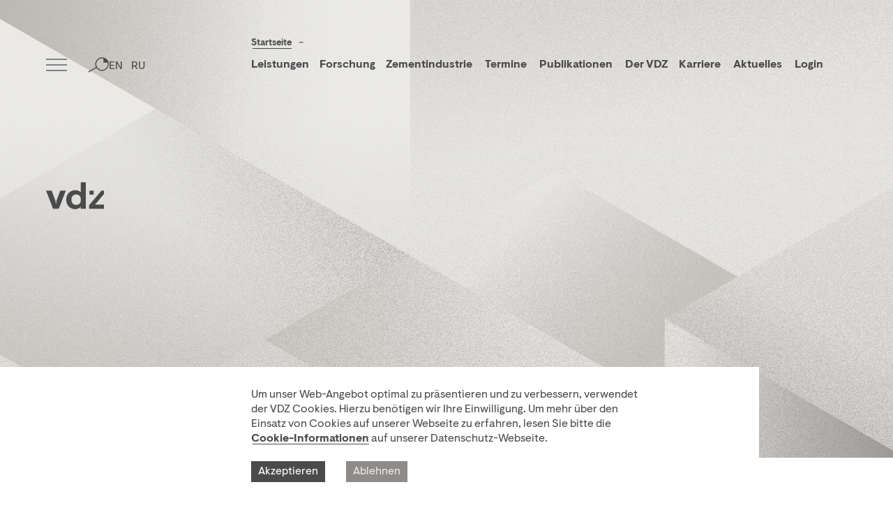

--- FILE ---
content_type: text/html; charset=utf-8
request_url: https://www.vdz-online.de/wissensportal?tx_vdzknowledgebase_pi1%5B%40widget_0%5D%5BactiveDirection%5D=asc&tx_vdzknowledgebase_pi1%5B%40widget_0%5D%5BactiveProperty%5D=categoryAreaSubcategory&tx_vdzknowledgebase_pi1%5B%40widget_1%5D%5BactiveDirection%5D=asc&tx_vdzknowledgebase_pi1%5B%40widget_1%5D%5BactiveProperty%5D=categoryAreaSubcategory&tx_vdzknowledgebase_pi1%5B%40widget_2%5D%5BactiveDirection%5D=desc&tx_vdzknowledgebase_pi1%5B%40widget_2%5D%5BactiveProperty%5D=dateStart&tx_vdzknowledgebase_pi1%5B%40widget_3%5D%5BactiveDirection%5D=asc&tx_vdzknowledgebase_pi1%5B%40widget_3%5D%5BactiveProperty%5D=categoryAreaSubcategory&cHash=9163f78df388a644377e2c812661ceb0
body_size: 15221
content:
<!DOCTYPE html>
<html lang="de-DE">
<head prefix="og: http://ogp.me/ns# fb: http://ogp.me/ns/fb# website: http://ogp.me/ns/website#">

<meta charset="utf-8">
<!-- 
	This website is powered by TYPO3 - inspiring people to share!
	TYPO3 is a free open source Content Management Framework initially created by Kasper Skaarhoj and licensed under GNU/GPL.
	TYPO3 is copyright 1998-2026 of Kasper Skaarhoj. Extensions are copyright of their respective owners.
	Information and contribution at https://typo3.org/
-->

<base href="/">
<link rel="shortcut icon" href="/typo3conf/ext/vdz/Resources/Public/img/favicon.png" type="image/png">
<title>Wissensportal</title>
<meta name="generator" content="TYPO3 CMS" />
<meta name="viewport" content="width=device-width, minimum-scale=1.0, maximum-scale=1.0, user-scalable=0" />
<meta property="og:site_name" content="VDZ" />
<meta property="og:locale" content="de_DE" />
<meta name="twitter:card" content="summary" />
<meta name="google-site-verification" content="J6s_47muzsAPxqnDTWZaaybVFB-wSmKFH7LT5nA-NBo" />
<meta name="format-detection" content="telephone=no" />


<link rel="stylesheet" type="text/css" href="/typo3conf/ext/vdz/Resources/Public/css/index.css?1763392493" media="all">
<link rel="stylesheet" type="text/css" href="/typo3conf/ext/vdz/Resources/Public/css/print.css?1763392493" media="all">
<link rel="stylesheet" type="text/css" href="/typo3conf/ext/vdz/Resources/Public/css/entryList.css?1763392493" media="all">
<link rel="stylesheet" type="text/css" href="/typo3conf/ext/vdz/Resources/Public/css/keyvisual.css?1763392493" media="all">



<script src="/typo3conf/ext/vdz/Resources/Public/js/common.js?1763392510" type="text/javascript" async="async" defer="defer"></script>


<link rel="alternate" hreflang="de-DE" href="https://www.vdz-online.de/wissensportal?tx_vdzknowledgebase_pi1%5B%40widget_0%5D%5BactiveDirection%5D=asc&amp;tx_vdzknowledgebase_pi1%5B%40widget_0%5D%5BactiveProperty%5D=categoryAreaSubcategory&amp;tx_vdzknowledgebase_pi1%5B%40widget_1%5D%5BactiveDirection%5D=asc&amp;tx_vdzknowledgebase_pi1%5B%40widget_1%5D%5BactiveProperty%5D=categoryAreaSubcategory&amp;tx_vdzknowledgebase_pi1%5B%40widget_2%5D%5BactiveDirection%5D=desc&amp;tx_vdzknowledgebase_pi1%5B%40widget_2%5D%5BactiveProperty%5D=dateStart&amp;tx_vdzknowledgebase_pi1%5B%40widget_3%5D%5BactiveDirection%5D=asc&amp;tx_vdzknowledgebase_pi1%5B%40widget_3%5D%5BactiveProperty%5D=categoryAreaSubcategory&amp;cHash=9163f78df388a644377e2c812661ceb0"/>
<link rel="alternate" hreflang="en-US" href="https://www.vdz-online.de/en/knowledge-base?tx_vdzknowledgebase_pi1%5B%40widget_0%5D%5BactiveDirection%5D=asc&amp;tx_vdzknowledgebase_pi1%5B%40widget_0%5D%5BactiveProperty%5D=categoryAreaSubcategory&amp;tx_vdzknowledgebase_pi1%5B%40widget_1%5D%5BactiveDirection%5D=asc&amp;tx_vdzknowledgebase_pi1%5B%40widget_1%5D%5BactiveProperty%5D=categoryAreaSubcategory&amp;tx_vdzknowledgebase_pi1%5B%40widget_2%5D%5BactiveDirection%5D=desc&amp;tx_vdzknowledgebase_pi1%5B%40widget_2%5D%5BactiveProperty%5D=dateStart&amp;tx_vdzknowledgebase_pi1%5B%40widget_3%5D%5BactiveDirection%5D=asc&amp;tx_vdzknowledgebase_pi1%5B%40widget_3%5D%5BactiveProperty%5D=categoryAreaSubcategory&amp;cHash=9163f78df388a644377e2c812661ceb0"/>
<link rel="alternate" hreflang="ru-RU" href="https://www.vdz-online.de/ru/znat-portal?tx_vdzknowledgebase_pi1%5B%40widget_0%5D%5BactiveDirection%5D=asc&amp;tx_vdzknowledgebase_pi1%5B%40widget_0%5D%5BactiveProperty%5D=categoryAreaSubcategory&amp;tx_vdzknowledgebase_pi1%5B%40widget_1%5D%5BactiveDirection%5D=asc&amp;tx_vdzknowledgebase_pi1%5B%40widget_1%5D%5BactiveProperty%5D=categoryAreaSubcategory&amp;tx_vdzknowledgebase_pi1%5B%40widget_2%5D%5BactiveDirection%5D=desc&amp;tx_vdzknowledgebase_pi1%5B%40widget_2%5D%5BactiveProperty%5D=dateStart&amp;tx_vdzknowledgebase_pi1%5B%40widget_3%5D%5BactiveDirection%5D=asc&amp;tx_vdzknowledgebase_pi1%5B%40widget_3%5D%5BactiveProperty%5D=categoryAreaSubcategory&amp;cHash=9163f78df388a644377e2c812661ceb0"/>
<link rel="alternate" hreflang="x-default" href="https://www.vdz-online.de/wissensportal?tx_vdzknowledgebase_pi1%5B%40widget_0%5D%5BactiveDirection%5D=asc&amp;tx_vdzknowledgebase_pi1%5B%40widget_0%5D%5BactiveProperty%5D=categoryAreaSubcategory&amp;tx_vdzknowledgebase_pi1%5B%40widget_1%5D%5BactiveDirection%5D=asc&amp;tx_vdzknowledgebase_pi1%5B%40widget_1%5D%5BactiveProperty%5D=categoryAreaSubcategory&amp;tx_vdzknowledgebase_pi1%5B%40widget_2%5D%5BactiveDirection%5D=desc&amp;tx_vdzknowledgebase_pi1%5B%40widget_2%5D%5BactiveProperty%5D=dateStart&amp;tx_vdzknowledgebase_pi1%5B%40widget_3%5D%5BactiveDirection%5D=asc&amp;tx_vdzknowledgebase_pi1%5B%40widget_3%5D%5BactiveProperty%5D=categoryAreaSubcategory&amp;cHash=9163f78df388a644377e2c812661ceb0"/>

<link rel="canonical" href="https://www.vdz-online.de/wissensportal?tx_vdzknowledgebase_pi1%5B%40widget_0%5D%5BactiveDirection%5D=asc&amp;tx_vdzknowledgebase_pi1%5B%40widget_0%5D%5BactiveProperty%5D=categoryAreaSubcategory&amp;tx_vdzknowledgebase_pi1%5B%40widget_1%5D%5BactiveDirection%5D=asc&amp;tx_vdzknowledgebase_pi1%5B%40widget_1%5D%5BactiveProperty%5D=categoryAreaSubcategory&amp;tx_vdzknowledgebase_pi1%5B%40widget_2%5D%5BactiveDirection%5D=desc&amp;tx_vdzknowledgebase_pi1%5B%40widget_2%5D%5BactiveProperty%5D=dateStart&amp;tx_vdzknowledgebase_pi1%5B%40widget_3%5D%5BactiveDirection%5D=asc&amp;tx_vdzknowledgebase_pi1%5B%40widget_3%5D%5BactiveProperty%5D=categoryAreaSubcategory&amp;cHash=9163f78df388a644377e2c812661ceb0"/>

<script type="application/ld+json">[{}]</script>
</head>
<body class="page-knowledge_base">

<div class="navigation container is-top"><div class="grid logo-container"><div class="cell sm-4 lg-1 logo "><a href="/"><svg viewBox="0 0 100 48"><g id="logo-grey" class="icon-dark" fill="#4b4b4b" transform="translate(2.000000, 15.000000)"><path d="M22.5474162,0.0315359356 L32.2123793,0.0315359356 L20.0034072,32.0597972 L10.1476434,32.0597972 L-2,0.0315359356 L7.66496309,0.0315359356 L14.0908575,17.648338 L14.9131175,23.3520636 L15.2969903,23.3520636 L16.1215219,17.648338 L22.5474162,0.0315359356 Z M66.7734242,32.060026 L57.9352641,32.060026 L57.9352641,28.7288489 C55.7728563,30.9709873 52.7200454,32.700637 48.0772288,32.700637 C41.0176036,32.700637 32.7518455,27.3195047 32.7518455,16.0470393 C32.7518455,4.772286 40.6996025,-0.611134155 48.5860307,-0.611134155 C52.5292447,-0.611134155 55.516184,0.734148911 57.9352641,2.65826976 L57.9352641,-14.7 L66.7734242,-14.7 L66.7734242,32.060026 Z M50.1124361,25.2695496 C54.3736513,25.2695496 57.9352641,22.3890881 57.9352641,17.5845057 L57.9352641,14.509573 C57.9352641,9.76905168 54.3736513,6.82224115 50.0488359,6.82224115 C45.3424191,6.82224115 41.7808064,10.0252961 41.7808064,16.0470393 C41.7808064,22.0687826 45.3424191,25.2695496 50.1124361,25.2695496 Z M98,0.031307146 L98,6.11711149 L82.608745,24.8206643 L98,24.8206643 L98,32.0595684 L72.3713799,32.0595684 L72.3713799,25.7175197 L87.7626349,7.27021126 L93.7910278,0.031307146 L98,0.031307146 Z M73.1341283,7.27135521 L73.1341283,0.0324510942 L80.3118683,0.0324510942 L80.3118683,7.27135521 L73.1341283,7.27135521 Z"></path></g><g id="logo-white" class="icon-white" fill="#eae9e7" transform="translate(2.000000, 15.000000)"><path d="M22.5474162,0.0315359356 L32.2123793,0.0315359356 L20.0034072,32.0597972 L10.1476434,32.0597972 L-2,0.0315359356 L7.66496309,0.0315359356 L14.0908575,17.648338 L14.9131175,23.3520636 L15.2969903,23.3520636 L16.1215219,17.648338 L22.5474162,0.0315359356 Z M66.7734242,32.060026 L57.9352641,32.060026 L57.9352641,28.7288489 C55.7728563,30.9709873 52.7200454,32.700637 48.0772288,32.700637 C41.0176036,32.700637 32.7518455,27.3195047 32.7518455,16.0470393 C32.7518455,4.772286 40.6996025,-0.611134155 48.5860307,-0.611134155 C52.5292447,-0.611134155 55.516184,0.734148911 57.9352641,2.65826976 L57.9352641,-14.7 L66.7734242,-14.7 L66.7734242,32.060026 Z M50.1124361,25.2695496 C54.3736513,25.2695496 57.9352641,22.3890881 57.9352641,17.5845057 L57.9352641,14.509573 C57.9352641,9.76905168 54.3736513,6.82224115 50.0488359,6.82224115 C45.3424191,6.82224115 41.7808064,10.0252961 41.7808064,16.0470393 C41.7808064,22.0687826 45.3424191,25.2695496 50.1124361,25.2695496 Z M98,0.031307146 L98,6.11711149 L82.608745,24.8206643 L98,24.8206643 L98,32.0595684 L72.3713799,32.0595684 L72.3713799,25.7175197 L87.7626349,7.27021126 L93.7910278,0.031307146 L98,0.031307146 Z M73.1341283,7.27135521 L73.1341283,0.0324510942 L80.3118683,0.0324510942 L80.3118683,7.27135521 L73.1341283,7.27135521 Z"></path></g></svg></a></div></div><div class="burger-menu toggle-overlay hide mobile-hide tablet-hide" data-overlay-name="navigation"><img class="icon icon-dark desktop mobile-hide tablet-hide" src="/typo3conf/ext/vdz/Resources/Public/img/burger-dark.svg" alt="Open Menu" /><img class="icon icon-white mobile tablet desktop-hide" src="/typo3conf/ext/vdz/Resources/Public/img/burger-white.svg" alt="Open Menu" /></div><div class="breadcrumbs-menu"><div class="container"><div class="grid gutter"><div class="cell sm-10 md-9 md-offset-2 lg-offset-3 lg-8 headline"><a href="/" hreflang="">
                                            Startseite
                                        </a><span>
                                            –
                                        </span><a href="" class="cat" hreflang=""></a></div></div></div></div><div class="abstract-menu"><div class="container"><div class="grid gutter"><div class="cell sm-10 md-10 md-offset-2 lg-offset-3 lg-8"><div id="c4553" class="container"><ul class="navbar"><li class="level_1"><span class="click_button  ">Leistungen</span><ul class="nav_sublist first-level nav_list"><li class="sub-first-level"><span class="span-item ">Verfahrenstechnik</span><ul class="nav_sublist second-level"><li><a class="link-item " href="/leistungen/verfahrenstechnik/uebersicht" title="Übersicht">
                                                            Übersicht
                                                            </a></li><li><a class="link-item " href="/dienstleistung-und-beratung/verfahrenstechnik/thermische-verfahrenstechnik" title="Thermische Verfahrenstechnik">
                                                            Thermische Verfahrenstechnik
                                                            </a></li><li><a class="link-item " href="/leistungen/verfahrenstechnik/mechanische-verfahrenstechnik" title="Mechanische Verfahrenstechnik">
                                                            Mechanische Verfahrenstechnik
                                                            </a></li><li><a class="link-item " href="/leistungen/verfahrenstechnik/technische-reviews-und-benchmarking-1" title="Technische Reviews und Benchmarking">
                                                            Technische Reviews und Benchmarking
                                                            </a></li><li><a class="link-item " href="/leistungen/verfahrenstechnik/digitale-prozessunterstuetzung" title="Digitale Prozessunterstützung">
                                                            Digitale Prozessunterstützung
                                                            </a></li><li><a class="link-item " href="/leistungen/verfahrenstechnik/instandhaltung-und-vermessung" title="Instandhaltung und Vermessung">
                                                            Instandhaltung und Vermessung
                                                            </a></li></ul></li><li class="sub-first-level"><span class="span-item ">Umwelt- und Klimaschutz</span><ul class="nav_sublist second-level"><li><a class="link-item " href="/leistungen/umwelt/uebersicht" title="Übersicht">
                                                            Übersicht
                                                            </a></li><li><a class="link-item " href="/leistungen/umwelt/umweltgutachten-und-genehmigungsverfahren" title="Umweltgutachten und Genehmigungsverfahren">
                                                            Umweltgutachten und Genehmigungsverfahren
                                                            </a></li><li><a class="link-item " href="/leistungen/umwelt/umweltberatung" title="Umweltberatung">
                                                            Umweltberatung
                                                            </a></li><li><a class="link-item " href="/leistungen/umwelt/beratung-zur-co2-abscheidung" title="Beratung zur CO₂-Abscheidung">
                                                            Beratung zur CO₂-Abscheidung
                                                            </a></li><li><a class="link-item " href="/leistungen/umwelt/umweltmessungen" title="Umweltmessungen">
                                                            Umweltmessungen
                                                            </a></li><li><a class="link-item " href="/leistungen/umwelt/umweltanalytik" title="Umweltanalytik">
                                                            Umweltanalytik
                                                            </a></li><li><a class="link-item " href="/leistungen/umwelt/oekobilanzierung-und-nachhaltigkeitsbewertung/" title="Ökobilanzierung und Nachhaltigkeitsbewertung">
                                                            Ökobilanzierung und Nachhaltigkeitsbewertung
                                                            </a></li></ul></li><li class="sub-first-level"><span class="span-item ">Leistungsfähigkeit von Zement</span><ul class="nav_sublist second-level"><li><a class="link-item " href="/leistungen/leistungsfaehigkeit-von-zement/uebersicht" title="Übersicht">
                                                            Übersicht
                                                            </a></li><li><a class="link-item " href="/leistungen/leistungsfaehigkeit-von-zement/bewertung-und-optimierung-von-zementeigenschaften" title="Bewertung und Optimierung von Zementeigenschaften">
                                                            Bewertung und Optimierung von Zementeigenschaften
                                                            </a></li><li><a class="link-item " href="/leistungen/leistungsfaehigkeit-von-zement/calcinierte-tone" title="Calcinierte Tone">
                                                            Calcinierte Tone
                                                            </a></li><li><a class="link-item " href="/leistungen/leistungsfaehigkeit-von-zement/charakterisierung-von-portlandzementklinker" title="Charakterisierung von Portlandzementklinker">
                                                            Charakterisierung von Portlandzementklinker
                                                            </a></li></ul></li><li class="sub-first-level"><span class="span-item ">Betontechnologie</span><ul class="nav_sublist second-level"><li><a class="link-item " href="/leistungen/betontechnologie/uebersicht" title="Übersicht">
                                                            Übersicht
                                                            </a></li><li><a class="link-item " href="/leistungen/betontechnologie/materialpruefungen" title="Materialprüfungen">
                                                            Materialprüfungen
                                                            </a></li><li><a class="link-item " href="/leistungen/betontechnologie/dauerhaftigkeitsbewertung" title="Dauerhaftigkeitsbewertung">
                                                            Dauerhaftigkeitsbewertung
                                                            </a></li><li><a class="link-item " href="/leistungen/betontechnologie/bauwerksmanagement" title="Bauwerksmanagement">
                                                            Bauwerksmanagement
                                                            </a></li><li><a class="link-item " href="/leistungen/betontechnologie/zulassungspruefungen-und-begleitung-von-zulassungsverfahren" title="Zulassungsprüfungen und Zulassungsverfahren">
                                                            Zulassungsprüfungen und Zulassungsverfahren
                                                            </a></li><li><a class="link-item " href="/leistungen/betontechnologie/oekobilanzierung-und-nachhaltigkeitsbewertung" title="Ökobilanzierung und Nachhaltigkeitsbewertung">
                                                            Ökobilanzierung und Nachhaltigkeitsbewertung
                                                            </a></li><li><a class="link-item " href="/leistungen/betontechnologie/betonbauqualitaet-bbq" title="Betonbauqualität BBQ">
                                                            Betonbauqualität BBQ
                                                            </a></li><li><a class="link-item " href="/leistungen/betontechnologie/kundenspezifische-leistungen" title="Kundenspezifische Leistungen">
                                                            Kundenspezifische Leistungen
                                                            </a></li></ul></li><li class="sub-first-level"><span class="span-item ">Labordienstleistungen</span><ul class="nav_sublist second-level"><li><a class="link-item " href="/leistungen/labordienstleistungen/uebersicht" title="Übersicht">
                                                            Übersicht
                                                            </a></li><li><a class="link-item " href="/leistungen/labordienstleistungen/materialpruefungen-und-untersuchungen" title="Materialprüfungen und -untersuchungen">
                                                            Materialprüfungen und -untersuchungen
                                                            </a></li><li><a class="link-item " href="/leistungen/labordienstleistungen/umweltanalytik" title="Umweltanalytik">
                                                            Umweltanalytik
                                                            </a></li><li><a class="link-item " href="/leistungen/labordienstleistungen/schadensanalytik" title="Schadensanalytik">
                                                            Schadensanalytik
                                                            </a></li><li><a class="link-item " href="/leistungen/labordienstleistungen/referenzmaterialien" title="Referenzmaterialien">
                                                            Referenzmaterialien
                                                            </a></li><li><a class="link-item " href="/leistungen/labordienstleistungen/laborreviews-und-laborschulung" title="Laborreviews und Laborschulung">
                                                            Laborreviews und Laborschulung
                                                            </a></li></ul></li><li class="sub-first-level"><span class="span-item ">Zertifizierung</span><ul class="nav_sublist second-level"><li><a class="link-item " href="/leistungen/zertifizierung/uebersicht" title="Übersicht">
                                                            Übersicht
                                                            </a></li><li><a class="link-item " href="/leistungen/zertifizierung/produktzertifizierung" title="Produktzertifizierung">
                                                            Produktzertifizierung
                                                            </a></li><li><a class="link-item " href="/leistungen/zertifizierung/zertifizierung-von-managementsystemen" title="Zertifizierung von Managementsystemen">
                                                            Zertifizierung von Managementsystemen
                                                            </a></li><li><a class="link-item " href="/leistungen/zertifizierung/verifizierung-von-treibhausgas-emissionsberichten-co2-audits" title="Verifizierung von Treibhausgas-Emissionsberichten (CO₂-Audits)">
                                                            Verifizierung von Treibhausgas-Emissionsberichten (CO₂-Audits)
                                                            </a></li><li><a class="link-item " href="/leistungen/zertifizierung/csc-zertifizierung" title="CSC-Zertifizierung">
                                                            CSC-Zertifizierung
                                                            </a></li><li><a class="link-item " href="/leistungen/zertifizierung/co2-label-fuer-zement-ccc-zertifizierung" title="CO₂-Label">
                                                            CO₂-Label
                                                            </a></li></ul></li><li class="sub-first-level"><span class="span-item ">Forschung</span><ul class="nav_sublist second-level"><li><a class="link-item " href="/leistungen/auftragsforschung" title="Auftragsforschung">
                                                            Auftragsforschung
                                                            </a></li></ul></li><li class="sub-first-level"><span class="span-item ">Weiterbildung</span><ul class="nav_sublist second-level"><li><a class="link-item " href="/weiterbildung/uebersicht" title="Übersicht">
                                                            Übersicht
                                                            </a></li><li><a class="link-item " href="/termine" title="Seminare und Workshops">
                                                            Seminare und Workshops
                                                            </a></li><li><a class="link-item " href="/weiterbildung/industriemeister-lehrgang-kalk/zement" title="Industriemeister-Lehrgang Kalk/Zement">
                                                            Industriemeister-Lehrgang Kalk/Zement
                                                            </a></li><li><a class="link-item " href="/weiterbildung/lehrgaenge-und-trainings" title="Lehrgänge und Trainings">
                                                            Lehrgänge und Trainings
                                                            </a></li><li><a class="link-item " href="/weiterbildung/produktionssteuerer-lehrgang-zement" title="Produktionssteuerer/in-Lehrgang Zement">
                                                            Produktionssteuerer/in-Lehrgang Zement
                                                            </a></li><li><a class="link-item " href="/weiterbildung/digitale-transformation" title="Digitale Transformation">
                                                            Digitale Transformation
                                                            </a></li><li><a class="link-item " href="/weiterbildung/inhouseseminare" title="Inhouseseminare">
                                                            Inhouseseminare
                                                            </a></li><li><a class="link-item " href="/weiterbildung/lernplattform-zement/beton/kalk" title="Lernplattform Zement/Beton/Kalk">
                                                            Lernplattform Zement/Beton/Kalk
                                                            </a></li><li><a class="link-item " href="/leistungen/weiterbildung/simulator-training" title="Simulator Training">
                                                            Simulator Training
                                                            </a></li></ul></li></ul></li><li class="level_1"><span class="click_button  ">Forschung</span><ul class="nav_sublist first-level nav_list"><li class="sub-first-level"><a href="https://www.vdz-online.de/wissensportal?tx_vdzknowledgebase_pi1%5Bcontroller%5D=Article&amp;tx_vdzknowledgebase_pi1%5Bfilter%5D%5BcategoryArea%5D%5Bid%5D=4&amp;cHash=1b1afc657cbfb624eca0df4faaecfca8" title="Forschungsprojekte">
                                               Forschungsprojekte
                                               </a></li><li class="sub-first-level"><a href="/forschung-und-innovation/industrielle-gemeinschaftsforschung" title="Industrielle Gemeinschaftsforschung">
                                               Industrielle Gemeinschaftsforschung
                                               </a></li><li class="sub-first-level"><a href="https://www.vdz-online.de/leistungen/auftragsforschung" title="Auftragsforschung">
                                               Auftragsforschung
                                               </a></li></ul></li><li class="level_1"><span class="click_button  ">Zementindustrie</span><ul class="nav_sublist first-level nav_list"><li class="sub-first-level"><span class="span-item ">Klimaschutz</span><ul class="nav_sublist second-level"><li><a class="link-item " href="/zementindustrie/klimaschutz/uebersicht" title="Übersicht">
                                                            Übersicht
                                                            </a></li><li><a class="link-item " href="/dekarbonisierung" title="Dekarbonisierung">
                                                            Dekarbonisierung
                                                            </a></li><li><a class="link-item " href="/zementindustrie/klimaschutz/co2-infrastruktur" title="CO₂-Infrastruktur">
                                                            CO₂-Infrastruktur
                                                            </a></li><li><a class="link-item " href="/zementindustrie/klimaschutz/co2-label/" title="CO₂-Label">
                                                            CO₂-Label
                                                            </a></li></ul></li><li class="sub-first-level"><a href="/zementindustrie/energieeffizienz" title="Energieeffizienz">
                                               Energieeffizienz
                                               </a></li><li class="sub-first-level"><a href="/zementindustrie/beschaeftigungsstudie" title="Beschäftigung">
                                               Beschäftigung
                                               </a></li><li class="sub-first-level"><span class="span-item ">Rohstoffe und Biodiversität</span><ul class="nav_sublist second-level"><li><a class="link-item " href="/ressourcenschonung" title="Ressourcenschonung">
                                                            Ressourcenschonung
                                                            </a></li></ul></li><li class="sub-first-level"><a href="/zementindustrie/nachhaltigkeit" title="Nachhaltigkeit">
                                               Nachhaltigkeit
                                               </a></li><li class="sub-first-level"><a href="/zementindustrie/digitalisierung" title="Digitalisierung">
                                               Digitalisierung
                                               </a></li><li class="sub-first-level"><a href="/zementindustrie/baunachfrage" title="Baunachfrage">
                                               Baunachfrage
                                               </a></li><li class="sub-first-level"><span class="span-item ">Zahlen und Daten</span><ul class="nav_sublist second-level"><li><a class="link-item " href="/zementindustrie/zahlen-und-daten/uebersicht" title="Übersicht">
                                                            Übersicht
                                                            </a></li><li><a class="link-item " href="/zementindustrie/zahlen-und-daten/zementindustrie-in-deutschland" title="Zementindustrie in Deutschland">
                                                            Zementindustrie in Deutschland
                                                            </a></li><li><a class="link-item " href="/zementindustrie/zahlen-und-daten/zementmarkt-und-baukonjunktur" title="Zementmarkt und Baukonjunktur">
                                                            Zementmarkt und Baukonjunktur
                                                            </a></li><li><a class="link-item " href="/zementindustrie/zahlen-und-daten/umweltdaten" title="Umweltdaten">
                                                            Umweltdaten
                                                            </a></li><li><a class="link-item " href="/zementindustrie/zahlen-und-daten/arbeiten-in-der-zementindustrie" title="Arbeiten in der Zementindustrie">
                                                            Arbeiten in der Zementindustrie
                                                            </a></li></ul></li><li class="sub-first-level"><a href="/zementindustrie/baukultur" title="Baukultur">
                                               Baukultur
                                               </a></li><li class="sub-first-level"><a href="/verband" title="Verband">
                                               Verband
                                               </a></li></ul></li><li class="level_1"><a href="/termine" title="Termine">
                            Termine
                            </a></li><li class="level_1"><a href="https://www.vdz-online.de/wissensportal?tx_vdzknowledgebase_pi1%5Bcontroller%5D=Article&amp;tx_vdzknowledgebase_pi1%5Bfilter%5D%5BcategoryArea%5D%5Bid%5D=3&amp;cHash=7570838e965ee097162275ecadd737f9" title="Publikationen">
                            Publikationen
                            </a></li><li class="level_1"><span class="click_button  ">Der VDZ</span><ul class="nav_sublist first-level nav_list"><li class="sub-first-level"><a href="/ueber-den-vdz/bewaehrtes-neu-denken" title="Bewährtes neu denken">
                                               Bewährtes neu denken
                                               </a></li><li class="sub-first-level"><a href="https://vdz.info/zemai" title="Branchenpublikationen">
                                               Branchenpublikationen
                                               </a></li><li class="sub-first-level"><a href="/verband" title="Verband">
                                               Verband
                                               </a></li><li class="sub-first-level"><a href="/ueber-den-vdz/fuehrungskreis" title="Führungskreis des VDZ">
                                               Führungskreis des VDZ
                                               </a></li><li class="sub-first-level"><span class="span-item ">Historisches</span><ul class="nav_sublist second-level"><li><a class="link-item " href="/ueber-den-vdz/forschungsinstitut-der-zementindustrie" title="Forschungsinstitut der Zementindustrie">
                                                            Forschungsinstitut der Zementindustrie
                                                            </a></li></ul></li><li class="sub-first-level"><a href="/beteiligungen" title="Beteiligungen">
                                               Beteiligungen
                                               </a></li><li class="sub-first-level"><a href="/ueber-den-vdz/standort-berlin" title="Standort Berlin">
                                               Standort Berlin
                                               </a></li><li class="sub-first-level"><a href="https://www.vdz-online.de/wissensportal/publikationen/unternehmensphilosophie" title="Unternehmensphilosophie">
                                               Unternehmensphilosophie
                                               </a></li><li class="sub-first-level"><a href="https://www.vdz-online.de/wissensportal/publikationen/Gleichstellungsplan" title="Gleichstellungsplan">
                                               Gleichstellungsplan
                                               </a></li></ul></li><li class="level_1"><span class="click_button  ">Karriere</span><ul class="nav_sublist first-level nav_list"><li class="sub-first-level"><a href="/karriere/uebersicht" title="Übersicht">
                                               Übersicht
                                               </a></li><li class="sub-first-level"><a href="/karriere/stellenausschreibungen" title="Stellenausschreibungen">
                                               Stellenausschreibungen
                                               </a></li><li class="sub-first-level"><a href="/karriere/abschlussarbeiten-praktika" title="Abschlussarbeiten &amp; Praktika">
                                               Abschlussarbeiten &amp; Praktika
                                               </a></li><li class="sub-first-level"><a href="/karriere/ausbildung" title="Ausbildung">
                                               Ausbildung
                                               </a></li><li class="sub-first-level"><a href="/weiterbildung/uebersicht" title="Weiterbildungswerk">
                                               Weiterbildungswerk
                                               </a></li></ul></li><li class="level_1"><a href="/aktuelles" title="Aktuelles">
                            Aktuelles
                            </a></li><li class="level_1"><a href="https://mitglieder.vdz-online.de" title="Login">
                            Login
                            </a></li></ul></div></div></div></div></div><div class="nav-right"><div class="search-icon toggle-overlay" data-overlay-name="search"><img class="icon icon-dark desktop mobile-hide tablet-hide" src="/typo3conf/ext/vdz/Resources/Public/img/search-dark.svg" alt="Open Search" /><img class="icon icon-white mobile tablet desktop-hide" src="/typo3conf/ext/vdz/Resources/Public/img/search-white.svg" alt="Open Search" /></div><div class="language language-menu"><a href="/en/knowledge-base?tx_vdzknowledgebase_pi1%5B%40widget_0%5D%5BactiveDirection%5D=asc&amp;tx_vdzknowledgebase_pi1%5B%40widget_0%5D%5BactiveProperty%5D=categoryAreaSubcategory&amp;tx_vdzknowledgebase_pi1%5B%40widget_1%5D%5BactiveDirection%5D=asc&amp;tx_vdzknowledgebase_pi1%5B%40widget_1%5D%5BactiveProperty%5D=categoryAreaSubcategory&amp;tx_vdzknowledgebase_pi1%5B%40widget_2%5D%5BactiveDirection%5D=desc&amp;tx_vdzknowledgebase_pi1%5B%40widget_2%5D%5BactiveProperty%5D=dateStart&amp;tx_vdzknowledgebase_pi1%5B%40widget_3%5D%5BactiveDirection%5D=asc&amp;tx_vdzknowledgebase_pi1%5B%40widget_3%5D%5BactiveProperty%5D=categoryAreaSubcategory&amp;cHash=9163f78df388a644377e2c812661ceb0" hreflang="en-US">
                            EN
                        </a><a href="/ru/znat-portal?tx_vdzknowledgebase_pi1%5B%40widget_0%5D%5BactiveDirection%5D=asc&amp;tx_vdzknowledgebase_pi1%5B%40widget_0%5D%5BactiveProperty%5D=categoryAreaSubcategory&amp;tx_vdzknowledgebase_pi1%5B%40widget_1%5D%5BactiveDirection%5D=asc&amp;tx_vdzknowledgebase_pi1%5B%40widget_1%5D%5BactiveProperty%5D=categoryAreaSubcategory&amp;tx_vdzknowledgebase_pi1%5B%40widget_2%5D%5BactiveDirection%5D=desc&amp;tx_vdzknowledgebase_pi1%5B%40widget_2%5D%5BactiveProperty%5D=dateStart&amp;tx_vdzknowledgebase_pi1%5B%40widget_3%5D%5BactiveDirection%5D=asc&amp;tx_vdzknowledgebase_pi1%5B%40widget_3%5D%5BactiveProperty%5D=categoryAreaSubcategory&amp;cHash=9163f78df388a644377e2c812661ceb0" hreflang="ru-RU">
                            RU
                        </a></div><div class="burger-menu desktop-hide toggle-overlay" data-overlay-name="navigation"><img class="icon icon-dark desktop mobile-hide tablet-hide" src="/typo3conf/ext/vdz/Resources/Public/img/burger-dark.svg" alt="Open Menu" /><img class="icon icon-white mobile tablet desktop-hide" src="/typo3conf/ext/vdz/Resources/Public/img/burger-white.svg" alt="Open Menu" /></div></div></div><div class="overlay navigation-overlay" data-overlay-name="navigation"><div class="content-wrapper"><div class="container"><div class="grid gutter"><nav class="cell sm-12 md-10 md-offset-2 lg-offset-3 lg-8 nav_content hidden-on-load"><ul class="nav_list"><li  data-level="1"  class="level_1 nav_item has-sublist"><span>Leistungen</span><ul class="nav_sublist"><li data-level="2" class="level_2 nav_item has-sublist"><span>Verfahrenstechnik</span><ul class="nav_sublist"><li  data-level="3"  class="level_3 nav_subitem"><a href="/leistungen/verfahrenstechnik/uebersicht">Übersicht</a></li><li  data-level="3"  class="level_3 nav_subitem"><a href="/dienstleistung-und-beratung/verfahrenstechnik/thermische-verfahrenstechnik">Thermische Verfahrenstechnik</a></li><li  data-level="3"  class="level_3 nav_subitem"><a href="/leistungen/verfahrenstechnik/mechanische-verfahrenstechnik">Mechanische Verfahrenstechnik</a></li><li  data-level="3"  class="level_3 nav_subitem"><a href="/leistungen/verfahrenstechnik/technische-reviews-und-benchmarking-1">Technische Reviews und Benchmarking</a></li><li  data-level="3"  class="level_3 nav_subitem"><a href="/leistungen/verfahrenstechnik/digitale-prozessunterstuetzung">Digitale Prozessunterstützung</a></li><li  data-level="3"  class="level_3 nav_subitem"><a href="/leistungen/verfahrenstechnik/instandhaltung-und-vermessung">Instandhaltung und Vermessung</a></li></ul></li><li data-level="2" class="level_2 nav_item has-sublist"><span>Umwelt- und Klimaschutz</span><ul class="nav_sublist"><li  data-level="3"  class="level_3 nav_subitem"><a href="/leistungen/umwelt/uebersicht">Übersicht</a></li><li  data-level="3"  class="level_3 nav_subitem"><a href="/leistungen/umwelt/umweltgutachten-und-genehmigungsverfahren">Umweltgutachten und Genehmigungsverfahren</a></li><li  data-level="3"  class="level_3 nav_subitem"><a href="/leistungen/umwelt/umweltberatung">Umweltberatung</a></li><li  data-level="3"  class="level_3 nav_subitem"><a href="/leistungen/umwelt/beratung-zur-co2-abscheidung">Beratung zur CO₂-Abscheidung</a></li><li  data-level="3"  class="level_3 nav_subitem"><a href="/leistungen/umwelt/umweltmessungen">Umweltmessungen</a></li><li  data-level="3"  class="level_3 nav_subitem"><a href="/leistungen/umwelt/umweltanalytik">Umweltanalytik</a></li><li  data-level="3"  class="level_3 nav_subitem"><a href="/leistungen/betontechnologie/oekobilanzierung-und-nachhaltigkeitsbewertung">Ökobilanzierung und Nachhaltigkeitsbewertung</a></li></ul></li><li data-level="2" class="level_2 nav_item has-sublist"><span>Leistungsfähigkeit von Zement</span><ul class="nav_sublist"><li  data-level="3"  class="level_3 nav_subitem"><a href="/leistungen/leistungsfaehigkeit-von-zement/uebersicht">Übersicht</a></li><li  data-level="3"  class="level_3 nav_subitem"><a href="/leistungen/leistungsfaehigkeit-von-zement/bewertung-und-optimierung-von-zementeigenschaften">Bewertung und Optimierung von Zementeigenschaften</a></li><li  data-level="3"  class="level_3 nav_subitem"><a href="/leistungen/leistungsfaehigkeit-von-zement/calcinierte-tone">Calcinierte Tone</a></li><li  data-level="3"  class="level_3 nav_subitem"><a href="/leistungen/leistungsfaehigkeit-von-zement/charakterisierung-von-portlandzementklinker">Charakterisierung von Portlandzementklinker</a></li></ul></li><li data-level="2" class="level_2 nav_item has-sublist"><span>Betontechnologie</span><ul class="nav_sublist"><li  data-level="3"  class="level_3 nav_subitem"><a href="/leistungen/betontechnologie/uebersicht">Übersicht</a></li><li  data-level="3"  class="level_3 nav_subitem"><a href="/leistungen/betontechnologie/materialpruefungen">Materialprüfungen</a></li><li  data-level="3"  class="level_3 nav_subitem"><a href="/leistungen/betontechnologie/dauerhaftigkeitsbewertung">Dauerhaftigkeitsbewertung</a></li><li  data-level="3"  class="level_3 nav_subitem"><a href="/leistungen/betontechnologie/bauwerksmanagement">Bauwerksmanagement</a></li><li  data-level="3"  class="level_3 nav_subitem"><a href="/leistungen/betontechnologie/zulassungspruefungen-und-begleitung-von-zulassungsverfahren">Zulassungsprüfungen und Zulassungsverfahren</a></li><li  data-level="3"  class="level_3 nav_subitem"><a href="/leistungen/betontechnologie/oekobilanzierung-und-nachhaltigkeitsbewertung">Ökobilanzierung und Nachhaltigkeitsbewertung</a></li><li  data-level="3"  class="level_3 nav_subitem"><a href="/leistungen/betontechnologie/betonbauqualitaet-bbq">Betonbauqualität BBQ</a></li><li  data-level="3"  class="level_3 nav_subitem"><a href="/leistungen/betontechnologie/kundenspezifische-leistungen">Kundenspezifische Leistungen</a></li></ul></li><li data-level="2" class="level_2 nav_item has-sublist"><span>Labordienstleistungen</span><ul class="nav_sublist"><li  data-level="3"  class="level_3 nav_subitem"><a href="/leistungen/labordienstleistungen/uebersicht">Übersicht</a></li><li  data-level="3"  class="level_3 nav_subitem"><a href="/leistungen/labordienstleistungen/materialpruefungen-und-untersuchungen">Materialprüfungen und -untersuchungen</a></li><li  data-level="3"  class="level_3 nav_subitem"><a href="/leistungen/labordienstleistungen/umweltanalytik">Umweltanalytik</a></li><li  data-level="3"  class="level_3 nav_subitem"><a href="/leistungen/labordienstleistungen/schadensanalytik">Schadensanalytik</a></li><li  data-level="3"  class="level_3 nav_subitem"><a href="/leistungen/labordienstleistungen/referenzmaterialien">Referenzmaterialien</a></li><li  data-level="3"  class="level_3 nav_subitem"><a href="/leistungen/labordienstleistungen/laborreviews-und-laborschulung">Laborreviews und Laborschulung</a></li></ul></li><li data-level="2" class="level_2 nav_item has-sublist"><span>Zertifizierung</span><ul class="nav_sublist"><li  data-level="3"  class="level_3 nav_subitem"><a href="/leistungen/zertifizierung/uebersicht">Übersicht</a></li><li  data-level="3"  class="level_3 nav_subitem"><a href="/leistungen/zertifizierung/produktzertifizierung">Produktzertifizierung</a></li><li  data-level="3"  class="level_3 nav_subitem"><a href="/leistungen/zertifizierung/zertifizierung-von-managementsystemen">Zertifizierung von Managementsystemen</a></li><li  data-level="3"  class="level_3 nav_subitem"><a href="/leistungen/zertifizierung/verifizierung-von-treibhausgas-emissionsberichten-co2-audits">Verifizierung von Treibhausgas-Emissionsberichten (CO₂-Audits)</a></li><li  data-level="3"  class="level_3 nav_subitem"><a href="/leistungen/zertifizierung/csc-zertifizierung">CSC-Zertifizierung</a></li><li  data-level="3"  class="level_3 nav_subitem"><a href="/leistungen/zertifizierung/co2-label-fuer-zement-ccc-zertifizierung">CO₂-Label</a></li></ul></li><li data-level="2" class="level_2 nav_item has-sublist"><span>Forschung</span><ul class="nav_sublist"><li  data-level="3"  class="level_3 nav_subitem"><a href="/leistungen/auftragsforschung">Auftragsforschung</a></li></ul></li><li data-level="2" class="level_2 nav_item has-sublist"><span>Weiterbildung</span><ul class="nav_sublist"><li  data-level="3"  class="level_3 nav_subitem"><a href="/weiterbildung/uebersicht">Übersicht</a></li><li  data-level="3"  class="level_3 nav_subitem"><a href="/leistungen/seminare-und-workshops">Seminare und Workshops</a></li><li  data-level="3"  class="level_3 nav_subitem"><a href="/weiterbildung/industriemeister-lehrgang-kalk/zement">Industriemeister-Lehrgang Kalk/Zement</a></li><li  data-level="3"  class="level_3 nav_subitem"><a href="/weiterbildung/lehrgaenge-und-trainings">Lehrgänge und Trainings</a></li><li  data-level="3"  class="level_3 nav_subitem"><a href="/weiterbildung/produktionssteuerer-lehrgang-zement">Produktionssteuerer/in-Lehrgang Zement</a></li><li  data-level="3"  class="level_3 nav_subitem"><a href="/weiterbildung/digitale-transformation">Digitale Transformation</a></li><li  data-level="3"  class="level_3 nav_subitem"><a href="/weiterbildung/inhouseseminare">Inhouseseminare</a></li><li  data-level="3"  class="level_3 nav_subitem"><a href="/weiterbildung/lernplattform-zement/beton/kalk">Lernplattform Zement/Beton/Kalk</a></li><li  data-level="3"  class="level_3 nav_subitem"><a href="/leistungen/weiterbildung/simulator-training">Simulator Training</a></li></ul></li></ul></li><li  data-level="1"  class="level_1 nav_item has-sublist"><span>Forschung</span><ul class="nav_sublist"><li class="level_2 nav_subitem"><a href="/forschung-und-innovation/forschungsprojekte">Forschungsprojekte</a></li><li class="level_2 nav_subitem"><a href="/forschung-und-innovation/industrielle-gemeinschaftsforschung">Industrielle Gemeinschaftsforschung</a></li><li class="level_2 nav_subitem"><a href="/forschung/auftragsforschung">Auftragsforschung</a></li></ul></li><li  data-level="1"  class="level_1 nav_item has-sublist"><span>Zementindustrie</span><ul class="nav_sublist"><li data-level="2" class="level_2 nav_item has-sublist"><span>Klimaschutz</span><ul class="nav_sublist"><li  data-level="3"  class="level_3 nav_subitem"><a href="/zementindustrie/klimaschutz/uebersicht">Übersicht</a></li><li  data-level="3"  class="level_3 nav_subitem"><a href="/dekarbonisierung">Dekarbonisierung</a></li><li  data-level="3"  class="level_3 nav_subitem"><a href="/zementindustrie/klimaschutz/co2-infrastruktur">CO₂-Infrastruktur</a></li><li  data-level="3"  class="level_3 nav_subitem"><a href="/leistungen/zertifizierung/co2-label-fuer-zement-ccc-zertifizierung">CO₂-Label</a></li></ul></li><li class="level_2 nav_subitem"><a href="/zementindustrie/energieeffizienz">Energieeffizienz</a></li><li class="level_2 nav_subitem"><a href="/zementindustrie/beschaeftigungsstudie">Beschäftigung</a></li><li data-level="2" class="level_2 nav_item has-sublist"><span>Rohstoffe und Biodiversität</span><ul class="nav_sublist"><li  data-level="3"  class="level_3 nav_subitem"><a href="/ressourcenschonung">Ressourcenschonung</a></li></ul></li><li class="level_2 nav_subitem"><a href="/zementindustrie/nachhaltigkeit">Nachhaltigkeit</a></li><li class="level_2 nav_subitem"><a href="/zementindustrie/digitalisierung">Digitalisierung</a></li><li class="level_2 nav_subitem"><a href="/zementindustrie/baunachfrage">Baunachfrage</a></li><li data-level="2" class="level_2 nav_item has-sublist"><span>Zahlen und Daten</span><ul class="nav_sublist"><li  data-level="3"  class="level_3 nav_subitem"><a href="/zementindustrie/zahlen-und-daten/uebersicht">Übersicht</a></li><li  data-level="3"  class="level_3 nav_subitem"><a href="/zementindustrie/zahlen-und-daten/zementindustrie-in-deutschland">Zementindustrie in Deutschland</a></li><li  data-level="3"  class="level_3 nav_subitem"><a href="/zementindustrie/zahlen-und-daten/zementmarkt-und-baukonjunktur">Zementmarkt und Baukonjunktur</a></li><li  data-level="3"  class="level_3 nav_subitem"><a href="/zementindustrie/zahlen-und-daten/umweltdaten">Umweltdaten</a></li><li  data-level="3"  class="level_3 nav_subitem"><a href="/zementindustrie/zahlen-und-daten/arbeiten-in-der-zementindustrie">Arbeiten in der Zementindustrie</a></li></ul></li><li class="level_2 nav_subitem"><a href="/zementindustrie/baukultur">Baukultur</a></li><li class="level_2 nav_subitem"><a href="/ueber-den-vdz/verband-1">Verband</a></li></ul></li><li  data-level="1"  class="level_1 nav_item"><a href="/termine">Termine</a><span class="nav_item-descr">Hier erfahren Sie alle Termine und weitere Informationen zu unseren Seminaren, Kursen, Lehrgängen und Veranstaltungen.</span></li><li  data-level="1"  class="level_1 nav_item"><a href="/publikationen">Publikationen</a><span class="nav_item-descr">Als international renommiertes, seit 1877 bestehendes Forschungs- und Kompetenzzentrum rund um Zement, Beton und Umweltschutz verfügen wir über eine ganzheitliche und praxisnahe Expertise, die dem neuesten Stand der Wissenschaft entspricht. Hier können Sie sich über eine Vielzahl an Publikationen informieren.</span></li><li  data-level="1"  class="level_1 nav_item has-sublist"><span>Der VDZ</span><ul class="nav_sublist"><li class="level_2 nav_subitem"><a href="/ueber-den-vdz/bewaehrtes-neu-denken">Bewährtes neu denken</a></li><li class="level_2 nav_subitem"><a href="/ueber-den-vdz/aktuelle-verbandspublikationen">Branchenpublikationen</a></li><li class="level_2 nav_subitem"><a href="/ueber-den-vdz/verband">Verband</a></li><li class="level_2 nav_subitem"><a href="/ueber-den-vdz/fuehrungskreis">Führungskreis des VDZ</a></li><li data-level="2" class="level_2 nav_item has-sublist"><span>Historisches</span><ul class="nav_sublist"><li  data-level="3"  class="level_3 nav_subitem"><a href="/ueber-den-vdz/forschungsinstitut-der-zementindustrie">Forschungsinstitut der Zementindustrie</a></li></ul></li><li class="level_2 nav_subitem"><a href="/beteiligungen">Beteiligungen</a></li><li class="level_2 nav_subitem"><a href="/ueber-den-vdz/standort-berlin">Standort Berlin</a></li><li class="level_2 nav_subitem"><a href="/ueber-den-vdz/unternehmensphilosophie">Unternehmensphilosophie</a></li><li class="level_2 nav_subitem"><a href="/ueber-den-vdz/gleichstellungsplan">Gleichstellungsplan</a></li></ul></li><li  data-level="1"  class="level_1 nav_item has-sublist"><span>Karriere</span><ul class="nav_sublist"><li class="level_2 nav_subitem"><a href="/karriere/uebersicht">Übersicht</a></li><li class="level_2 nav_subitem"><a href="/karriere/stellenausschreibungen">Stellenausschreibungen</a></li><li class="level_2 nav_subitem"><a href="/karriere/abschlussarbeiten-praktika">Abschlussarbeiten &amp; Praktika</a></li><li class="level_2 nav_subitem"><a href="/karriere/ausbildung">Ausbildung</a></li><li class="level_2 nav_subitem"><a href="/karriere/weiterbildungswerk">Weiterbildungswerk</a></li></ul></li><li  data-level="1"  class="level_1 nav_item"><a href="/aktuelles">Aktuelles</a><span class="nav_item-descr">Hier finden Sie aktuelle Nachrichten, Pressemitteilungen und Stellungnahmen des VDZ zu wichtigen Forschungs- und Industriethemen, Veranstaltungen und Publikationen.</span></li><li  data-level="1"  class="level_1 nav_item"><a href="/mitglieder-login">Login</a><span class="nav_item-descr">VDZ-Mitglieder können auf Login klicken, um sich in unserem Online-Mitgliederbereich anzumelden.</span></li><li  data-level="1"  class="level_1 nav_item"><a href="/beschaeftigung">Beschäftigung</a></li></ul></nav></div></div><button class="toggle-overlay button button-close move-bg bg-top-left" data-overlay-name="navigation"><img src="/typo3conf/ext/vdz/Resources/Public/img/close-dark.svg" alt="close" /></button></div></div><div id="search" class="overlay search-overlay"
     data-overlay-name="search"><div class="content-wrapper"><div class="container"><section class="search hidden-on-load"><form data-base-url="https://www.vdz-online.de/wissensportal?type=2102" data-query-slug="&amp;q=" class="search-form" action="/wissensportal?tx__%5Bcontroller%5D=Standard&amp;cHash=d06d9da6f91cf99f4f7d850849ba46b8" method="post"><div><input type="hidden" name="__referrer[@extension]" value="" /><input type="hidden" name="__referrer[@controller]" value="Standard" /><input type="hidden" name="__referrer[@action]" value="knowledgeBase" /><input type="hidden" name="__referrer[arguments]" value="YTowOnt905180aa3e5010edcec25cce6b5ce1f688d09425b" /><input type="hidden" name="__referrer[@request]" value="a:3:{s:10:&quot;@extension&quot;;N;s:11:&quot;@controller&quot;;s:8:&quot;Standard&quot;;s:7:&quot;@action&quot;;s:13:&quot;knowledgeBase&quot;;}4e4094d0cc407911821ccb70c552915aee1cd664" /><input type="hidden" name="__trustedProperties" value="a:1:{i:0;i:1;}0ee65c4f73abc6de09c99bfb1422d1bd7277927c" /></div><div class="grid gutter"><div class="cell sm-12 md-10 md-offset-2 lg-offset-3 lg-8"><div class="search-input"><span contenteditable="true" data-placeholder="Suchbegriff" class="has-placeholder">Suchbegriff</span></div><input class="hidden-search-input" type="hidden" name="" value="" /></div><div class="cell sm-12 md-10 md-offset-2 lg-offset-3 lg-6"><button class="search-submit link-with-icon white hide" type="submit" data-default-text="Suche starten" data-searching-text="Es wird gesucht" data-suggestion-text="Meinten Sie vielleicht">Suche starten</button><div class="result-info"><div class="has-results hidden"><p class="p-big">
                                        Wir haben <strong class="result-count"></strong> Suchergebnisse zu „<span class="search-term"></span>“ gefunden:
                                    </p></div><div class="no-results hidden"><p class="p-big">
                                        Wir haben leider keine Vorschläge zum Begriff „<span class="search-term"></span>“
                                        für Sie.
                                    </p></div></div></div></div></form></section><div id="search-results" class="entry-list interactive filter-list hidden-on-load white"><div class="content"></div></div></div><button class="toggle-overlay button button-close move-bg bg-top-right" data-overlay-name="search"><img src="/typo3conf/ext/vdz/Resources/Public/img/close-dark.svg" alt="close" /></button></div></div><div class="contact-overlay overlay"
     data-overlay-name="contact"
     data-base-url="https://www.vdz-online.de/wissensportal?type=2101"><div class="content-wrapper"><div class="container"><div class="grid"><div class="cell sm-12 md-10 md-offset-2 lg-offset-3 lg-6"><div class="contact-form"><div class="content hidden-on-load" data-loading-text="Es wird geladen"><div class="gutter grid"><div class="cell sm-12">
                                    Es wird geladen
                                </div></div></div></div></div></div></div><button class="toggle-overlay button button-close move-bg bg-top-right" data-overlay-name="contact"><img src="/typo3conf/ext/vdz/Resources/Public/img/close-dark.svg" alt="close" /></button></div></div><div class="main"><header class="page-header  "><section id="start-visual" class="keyvisual-wrapper"><svg class="defs" viewBox="0 0 1360 944"><defs><linearGradient id="grad1" x1="0%" y1="0%" x2="100%" y2="0%"><stop offset="0%" style="stop-color:#8f8b89; stop-opacity:.3"></stop><stop offset="100%" style="stop-color:#8f8b89; stop-opacity:0"></stop></linearGradient><linearGradient id="blue-fg" x1="0%" y1="0%" x2="100%" y2="0%"><stop offset="30%" style="stop-color: #0078d2; stop-opacity:0"></stop><stop offset="100%" style="stop-color: #0078d2; stop-opacity:1"></stop></linearGradient><linearGradient id="blue-bg" x1="0%" y1="0%" x2="100%" y2="0%"><stop offset="10%" style="stop-color: #b9b6b0; stop-opacity:0"></stop><stop offset="100%" style="stop-color: #0078d2; stop-opacity:1"></stop></linearGradient><linearGradient id="orange-fg" x1="0%" y1="0%" x2="100%" y2="0%" gradientTransform="rotate(20)"><stop offset="50%" style="stop-color: #ff7a33; stop-opacity:0"></stop><stop offset="100%" style="stop-color: #ff7a33; stop-opacity:1"></stop></linearGradient><linearGradient id="orange-bg" x1="0%" y1="0%" x2="100%" y2="0%"><stop offset="0%" style="stop-color: #ff7a33; stop-opacity:.2"></stop><stop offset="100%" style="stop-color: #ff7a33; stop-opacity:1"></stop></linearGradient><linearGradient id="green-fg" x1="100%" y1="0%" x2="0%" y2="0%" gradientTransform="rotate(-20)"><stop offset="30%" style="stop-color: #00d199; stop-opacity:0"></stop><stop offset="100%" style="stop-color: #00d199; stop-opacity:.3"></stop></linearGradient><linearGradient id="green-bg" x1="100%" y1="0%" x2="0%" y2="0%"><stop offset="0%" style="stop-color: #00d199; stop-opacity:0"></stop><stop offset="100%" style="stop-color: #00d199; stop-opacity:1"></stop></linearGradient><linearGradient id="metal-fg" x1="100%" y1="0%" x2="0%" y2="0%"><stop offset="30%" style="stop-color: #506178; stop-opacity:0"></stop><stop offset="100%" style="stop-color: #506178; stop-opacity:.3"></stop></linearGradient><linearGradient id="metal-bg" x1="100%" y1="0%" x2="0%" y2="0%"><stop offset="0%" style="stop-color: #506178; stop-opacity:0"></stop><stop offset="100%" style="stop-color: #506178; stop-opacity:1"></stop></linearGradient><linearGradient id="metal-fg-2" x1="0%" y1="0%" x2="100%" y2="0%"><stop offset="40%" style="stop-color: #506178; stop-opacity:0"></stop><stop offset="100%" style="stop-color: #506178; stop-opacity:.8"></stop></linearGradient><linearGradient id="metal-bg-2" x1="0%" y1="0%" x2="100%" y2="0%" gradientTransform="rotate(50)"><stop offset="40%" style="stop-color: #506178; stop-opacity:0"></stop><stop offset="100%" style="stop-color: #506178; stop-opacity:.8"></stop></linearGradient><linearGradient id="fg-dark-deg-1" x1="0%" y1="0%" x2="100%" y2="0%" gradientTransform="rotate(-30)"><stop offset="20%" style="stop-color: #8f8b89; stop-opacity:0"></stop><stop offset="100%" style="stop-color: #8f8b89; stop-opacity:1"></stop></linearGradient><linearGradient id="fg-dark-horizontal-1" x1="100%" y1="0%" x2="0%" y2="0%" gradientTransform="rotate(10)"><stop offset="30%" style="stop-color: #b9b6b0; stop-opacity:0"></stop><stop offset="100%" style="stop-color: #b9b6b0; stop-opacity:1"></stop></linearGradient><linearGradient id="mid-deg-1" x1="100%" y1="0%" x2="0%" y2="0%" gradientTransform="rotate(-30)"><stop offset="0%" style="stop-color: #b9b6b0; stop-opacity:0"></stop><stop offset="100%" style="stop-color: #b9b6b0; stop-opacity:.3"></stop></linearGradient><linearGradient id="to-right-mid-horizontal-1" x1="100%" y1="0%" x2="0%" y2="0%"><stop offset="40%" style="stop-color: #b9b6b0; stop-opacity:0"></stop><stop offset="100%" style="stop-color: #b9b6b0; stop-opacity:.5"></stop></linearGradient><linearGradient id="bg-darkdeg-1" x1="0%" y1="0%" x2="100%" y2="0%" gradientTransform="rotate(30)"><stop offset="40%" style="stop-color: #b9b6b0; stop-opacity:0"></stop><stop offset="100%" style="stop-color: #b9b6b0; stop-opacity:.6"></stop></linearGradient><linearGradient id="bg-mid-horizontal-1" x1="0%" y1="0%" x2="100%" y2="0%"><stop offset="10%" style="stop-color: #b9b6b0; stop-opacity:0"></stop><stop offset="100%" style="stop-color: #b9b6b0; stop-opacity:1"></stop></linearGradient><linearGradient id="bg-mid-horizontal-2" x1="100%" y1="0%" x2="0%" y2="0%"><stop offset="20%" style="stop-color: #b9b6b0; stop-opacity:0"></stop><stop offset="100%" style="stop-color: #b9b6b0; stop-opacity:1"></stop></linearGradient><linearGradient id="fg-dark-vert" x1="0%" y1="0%" x2="0%" y2="100%" gradientTransform="rotate(30)"><stop offset="10%" style="stop-color: #8f8b89; stop-opacity:.1"></stop><stop offset="100%" style="stop-color: #8f8b89; stop-opacity:.8"></stop></linearGradient><linearGradient id="fg-light-vert" x1="0%" y1="0%" x2="0%" y2="100%" gradientTransform="rotate(30)"><stop offset="10%" style="stop-color: #b9b6b0; stop-opacity:.1"></stop><stop offset="100%" style="stop-color: #b9b6b0; stop-opacity:.8"></stop></linearGradient><linearGradient id="fg-dark-hz" x1="0%" y1="0%" x2="100%" y2="0%"><stop offset="10%" style="stop-color: #8f8b89; stop-opacity:0"></stop><stop offset="100%" style="stop-color: #8f8b89; stop-opacity:.8"></stop></linearGradient><linearGradient id="fg-dark-dia" x1="0" y1="100%" x2="0%" y2="0%" gradientTransform="rotate(-20)"><stop offset="30%" style="stop-color: #BAB6B1; stop-opacity:0"></stop><stop offset="100%" style="stop-color: #BAB6B1; stop-opacity:.4"></stop></linearGradient><linearGradient id="bg-dark-vert" x1="0%" y1="100%" x2="0%" y2="0%"><stop offset="10%" style="stop-color: #BAB6B1; stop-opacity:0"></stop><stop offset="100%" style="stop-color: #BAB6B1; stop-opacity:.8"></stop></linearGradient><path d="M624.536815,0 L624.803225,568.398024 L-3.41060513e-13,207.781194 L-2.27373675e-13,0 L624.536815,0 Z" id="el-1"></path><path d="M624.604649,0 L1360,0 L1360,464.020557 L1123.20499,600.449829 L846,440.398437 L624.803225,568.382128 L624.604649,0 Z" id="el-2"></path><path d="M1012.29076,944 L514.089611,944 L514.124375,760.196688 L403.297152,696.260084 L624.803225,568.398024 L1012.2731,791.932617 L1012.29076,944 Z" id="el-3"></path><path d="M1360,865.090094 L1360,944 L1012.27583,944 L1012.29541,664.5 L1360,865.090094 Z" id="el-4"></path><path d="M1360,463.708295 L1360,864.988708 L1012.29541,664.5 L1360,463.708295 Z" id="el-5"></path><path d="M624.803225,568.398024 L846,440.398437 L1123.20499,600.449829 L1012.2731,664.5 L1012.2731,791.932617 L624.803225,568.398024 Z" id="el-6"></path><path d="M-3.97903932e-13,718.678769 L-3.97903932e-13,481.415113 L237.114746,344.501465 L624.803225,568.398024 L181.943359,824.020508 L-3.41060513e-13,718.678769 Z" id="el-7"></path><path d="M5.18696197e-13,929.323639 L403.297152,696.260084 L514.124375,760.196688 L514.124375,944 L5.1159077e-13,944 L5.1159077e-13,929.323639 Z" id="el-8"></path></defs></svg><div class="keyvisual animated "><div class="canvas pattern"><div class="element foreground"><svg class="svg" viewBox="0 0 1360 944" preserveAspectRatio="xMinYMax slice"><g class="group element-1 visual-metal" data-order="4" transform="translate(-77, -45)"><use class="fg-standard" fill="url(#fg-dark-horizontal-1)" fill-rule="nonzero" xlink:href="#el-1"></use><use class="fg-hover" fill="url(#metal-fg)" fill-rule="nonzero" xlink:href="#el-1"></use></g><g class="group element-2 visual-blue" data-order="4" transform="translate(0, -75)"><use class="fg-standard" fill="url(#fg-dark-dia)" fill-rule="nonzero" xlink:href="#el-2"></use><use class="fg-hover" fill="url(#blue-fg)" fill-rule="nonzero" xlink:href="#el-2"></use></g><g class="group element-3 visual-green" data-order="1" transform="translate(0, 75)"><use class="fg-standard" fill="url(#to-right-mid-horizontal-1)" fill-rule="nonzero" xlink:href="#el-3"></use><use class="fg-hover" fill="url(#green-fg)" fill-rule="nonzero" xlink:href="#el-3"></use></g><g class="group element-4 visual-orange" data-order="3" transform="translate(78, 45)"><use class="fg-standard" fill="url(#fg-dark-hz)" fill-rule="nonzero" xlink:href="#el-4"></use><use class="fg-hover" fill="url(#orange-fg)" fill-rule="nonzero" xlink:href="#el-4"></use></g><g class="group element-5 visual-green" data-order="4" transform="translate(75, 0)"><use class="fg-standard" fill="url(#fg-light-vert)" fill-rule="nonzero" xlink:href="#el-5"></use><use class="fg-hover" fill="url(#green-fg)" fill-rule="nonzero" xlink:href="#el-5"></use></g><g class="group element-6 visual-metal" data-order="2" transform="translate(75, -45)"><use class="fg-standard" fill="url(#bg-darkdeg-1)" fill-rule="nonzero" xlink:href="#el-6"></use><use class="fg-hover" fill="url(#metal-fg-2)" fill-rule="nonzero" xlink:href="#el-6"></use></g><g class="group element-7 visual-orange" data-order="3" transform="translate(-75, 0)"><use class="fg-standard" fill="url(#fg-light-vert)" fill-rule="nonzero" xlink:href="#el-7"></use><use class="fg-hover" fill="url(#orange-fg)" fill-rule="nonzero" xlink:href="#el-7"></use></g><g class="group element-8 visual-blue" data-order="2" transform="translate(-78, 45)"><use class="fg-standard" fill="url(#fg-dark-vert)" fill-rule="nonzero" xlink:href="#el-8"></use><use class="fg-hover" fill="url(#blue-fg)" fill-rule="nonzero" xlink:href="#el-8"></use></g></svg></div><div class="element background"><svg class="svg" viewBox="0 0 1360 944" preserveAspectRatio="xMinYMax slice"><g class="group element-1 visual-metal" data-order="4" transform="translate(-77,-45)"><use class="bg-standard" fill="url(#bg-mid-horizontal-2)" fill-rule="nonzero" xlink:href="#el-1"></use><use class="fg-hover" fill="url(#metal-bg)" fill-rule="nonzero" xlink:href="#el-1"></use></g><g class="group element-2 visual-blue" data-order="4" transform="translate(0,-75)"><use class="bg-standard" fill="url(#bg-dark-vert)" fill-rule="nonzero" xlink:href="#el-2"></use><use class="fg-hover" fill="url(#blue-bg)" fill-rule="nonzero" xlink:href="#el-2"></use></g><g class="group element-3 visual-green" data-order="1" transform="translate(0,75)"><use class="bg-standard" fill="url(#bg-mid-horizontal-2)" fill-rule="nonzero" xlink:href="#el-3"></use><use class="fg-hover" fill="url(#green-bg)" fill-rule="nonzero" xlink:href="#el-3"></use></g><g class="group element-4 visual-orange" data-order="3" transform="translate(78,45)"><use class="bg-standard" fill="url(#bg-mid-horizontal-1)" fill-rule="nonzero" xlink:href="#el-4"></use><use class="fg-hover" fill="url(#orange-bg)" fill-rule="nonzero" xlink:href="#el-4"></use></g><g class="group element-5 visual-green" data-order="4" transform="translate(75,0)"><use class="bg-standard" fill="url(#fg-dark-vert)" fill-rule="nonzero" xlink:href="#el-5"></use><use class="fg-hover" fill="url(#green-bg)" fill-rule="nonzero" xlink:href="#el-5"></use></g><g class="group element-6 visual-metal" data-order="2" transform="translate(75,-45)"><use class="bg-standard" fill="url(#bg-darkdeg-1)" fill-rule="nonzero" xlink:href="#el-6"></use><use class="fg-hover" fill="url(#metal-bg-2)" fill-rule="nonzero" xlink:href="#el-6"></use></g><g class="group element-7 visual-orange" data-order="3" transform="translate(-75,0)"><use class="bg-standard" fill="url(#fg-dark-deg-1)" fill-rule="nonzero" xlink:href="#el-7"></use><use class="fg-hover" fill="url(#orange-bg)" fill-rule="nonzero" xlink:href="#el-7"></use></g><g class="group element-8 visual-blue" data-order="2" transform="translate(-78,45)"><use class="bg-standard" fill="url(#fg-dark-horizontal-1)" fill-rule="nonzero" xlink:href="#el-8"></use><use class="fg-hover" fill="url(#blue-bg)" fill-rule="nonzero" xlink:href="#el-8"></use></g></svg></div></div></div><div class="textarea"><div class="container"><div class="grid gutter"><div class="cell lg-6 lg-offset-3 sm-10 md-offset-2 md-9 header-content"><h1></h1></div></div></div></div></section><div class="intro-text"><div class="expanding-band 
        right
    "></div><div class="container"><div class="grid gutter"><p class="cell sm-12 md-offset-2 md-9 lg-offset-3 lg-6 p-big">
                        Hier werden Ihnen Informationen nach Themenbereich gegliedert angezeigt.
                    </p></div></div></div></header><section id="knowledgebase" class="knowledgebase"><div class="container"><div class="entry-list interactive filter-list"><div class="sticky-buttons-container"><div class="button with-icon toggle-all-entries hidden-on-load"><img class="icon-white mobile tablet desktop-hide" src="/typo3conf/ext/vdz/Resources/Public/img/close-entries-white.svg" alt="filter" /><img class="icon-dark desktop tablet-hide mobile-hide" src="/typo3conf/ext/vdz/Resources/Public/img/close-entries-dark.svg" alt="filter" /><span class="desktop tablet-hide mobile-hide">Einträge schließen</span></div><div class="filter-button toggle-overlay button with-icon hidden-on-load" data-overlay-name="filter"><img class="icon-white mobile tablet desktop-hide" src="/typo3conf/ext/vdz/Resources/Public/img/filter-white.svg" alt="filter" /><img class="icon-dark desktop tablet-hide mobile-hide" src="/typo3conf/ext/vdz/Resources/Public/img/filter.svg" alt="filter" /><span class="desktop tablet-hide mobile-hide">Einträge filtern</span></div></div><div class="content"><div class="entry_group filter-content"><div class="grid gutter"><h2 class="cell md-10 md-offset-2 lg-offset-3 lg-9">Publikationen</h2></div><div class="grid gutter sort-list filter-content"><div class="cell sm-5 md-5 md-offset-2 lg-offset-3 lg-6"><a data-ajax-href="https://www.vdz-online.de/wissensportal?tx_vdzknowledgebase_pi1%5B%40widget_0%5D%5BactiveDirection%5D=desc&amp;tx_vdzknowledgebase_pi1%5B%40widget_0%5D%5BactiveProperty%5D=categoryAreaSubcategory&amp;tx_vdzknowledgebase_pi1%5B%40widget_1%5D%5BactiveDirection%5D=asc&amp;tx_vdzknowledgebase_pi1%5B%40widget_1%5D%5BactiveProperty%5D=categoryAreaSubcategory&amp;tx_vdzknowledgebase_pi1%5B%40widget_2%5D%5BactiveDirection%5D=desc&amp;tx_vdzknowledgebase_pi1%5B%40widget_2%5D%5BactiveProperty%5D=dateStart&amp;tx_vdzknowledgebase_pi1%5B%40widget_3%5D%5BactiveDirection%5D=asc&amp;tx_vdzknowledgebase_pi1%5B%40widget_3%5D%5BactiveProperty%5D=categoryAreaSubcategory&amp;type=2000&amp;cHash=30cead0cd72f189b1c88343f7ebe135a" class="js-more-entries desc active toggle-sort" title="Sortiere nach Kategorie" href="/wissensportal?tx_vdzknowledgebase_pi1%5B%40widget_0%5D%5BactiveDirection%5D=desc&amp;tx_vdzknowledgebase_pi1%5B%40widget_0%5D%5BactiveProperty%5D=categoryAreaSubcategory&amp;tx_vdzknowledgebase_pi1%5B%40widget_1%5D%5BactiveDirection%5D=asc&amp;tx_vdzknowledgebase_pi1%5B%40widget_1%5D%5BactiveProperty%5D=categoryAreaSubcategory&amp;tx_vdzknowledgebase_pi1%5B%40widget_2%5D%5BactiveDirection%5D=desc&amp;tx_vdzknowledgebase_pi1%5B%40widget_2%5D%5BactiveProperty%5D=dateStart&amp;tx_vdzknowledgebase_pi1%5B%40widget_3%5D%5BactiveDirection%5D=asc&amp;tx_vdzknowledgebase_pi1%5B%40widget_3%5D%5BactiveProperty%5D=categoryAreaSubcategory&amp;cHash=30cead0cd72f189b1c88343f7ebe135a"><svg width="13px" height="6px" viewBox="0 0 13 6" class="sort-icon"><polygon class="asc" points="0 0 6 0 3 6"></polygon><polygon class="desc" transform="translate(10.000000, 3.000000) scale(1, -1) translate(-10.000000, -3.000000) " points="7 0 13 0 10 6"></polygon></svg></a></div><div class="cell sm-4 md-5 lg-2"><a data-ajax-href="https://www.vdz-online.de/wissensportal?tx_vdzknowledgebase_pi1%5B%40widget_0%5D%5BactiveDirection%5D=asc&amp;tx_vdzknowledgebase_pi1%5B%40widget_0%5D%5BactiveProperty%5D=dateStart&amp;tx_vdzknowledgebase_pi1%5B%40widget_1%5D%5BactiveDirection%5D=asc&amp;tx_vdzknowledgebase_pi1%5B%40widget_1%5D%5BactiveProperty%5D=categoryAreaSubcategory&amp;tx_vdzknowledgebase_pi1%5B%40widget_2%5D%5BactiveDirection%5D=desc&amp;tx_vdzknowledgebase_pi1%5B%40widget_2%5D%5BactiveProperty%5D=dateStart&amp;tx_vdzknowledgebase_pi1%5B%40widget_3%5D%5BactiveDirection%5D=asc&amp;tx_vdzknowledgebase_pi1%5B%40widget_3%5D%5BactiveProperty%5D=categoryAreaSubcategory&amp;type=2000&amp;cHash=b0a8dc6bd26b8effcf91efbfa35ca57c" class="js-more-entries asc toggle-sort" title="Sortiere nach Datum" href="/wissensportal?tx_vdzknowledgebase_pi1%5B%40widget_0%5D%5BactiveDirection%5D=asc&amp;tx_vdzknowledgebase_pi1%5B%40widget_0%5D%5BactiveProperty%5D=dateStart&amp;tx_vdzknowledgebase_pi1%5B%40widget_1%5D%5BactiveDirection%5D=asc&amp;tx_vdzknowledgebase_pi1%5B%40widget_1%5D%5BactiveProperty%5D=categoryAreaSubcategory&amp;tx_vdzknowledgebase_pi1%5B%40widget_2%5D%5BactiveDirection%5D=desc&amp;tx_vdzknowledgebase_pi1%5B%40widget_2%5D%5BactiveProperty%5D=dateStart&amp;tx_vdzknowledgebase_pi1%5B%40widget_3%5D%5BactiveDirection%5D=asc&amp;tx_vdzknowledgebase_pi1%5B%40widget_3%5D%5BactiveProperty%5D=categoryAreaSubcategory&amp;cHash=b0a8dc6bd26b8effcf91efbfa35ca57c"><svg width="13px" height="6px" viewBox="0 0 13 6" class="sort-icon"><polygon class="asc" points="0 0 6 0 3 6"></polygon><polygon class="desc" transform="translate(10.000000, 3.000000) scale(1, -1) translate(-10.000000, -3.000000) " points="7 0 13 0 10 6"></polygon></svg></a></div></div><div class="entry"><div class="grid gutter"><div class="cell sm-12 md-10 md-offset-2 lg-offset-3 lg-8"><hr /></div></div><div class="entry_header grid gutter"><div class="toggle-entry-content cell md-offset-2 md-5 lg-offset-3 sm-5 lg-2 entry_subject"></div><div class="toggle-entry-content cell sm-7 md-5 lg-2 entry_date"><span class="date-container"><span class="no-line-break" >
               01.2021
        </span></span><div class="toggle-indicator arrow"><svg viewBox="0 0 30 30"><g transform="translate(1.000000, 12.494966)" stroke="#4B4B4B" stroke-width="1.3" fill="none"><polyline id="Stroke-1" points="26 2.66453526e-14 13 7.50503448 0 2.66453526e-14"></polyline></g></svg></div></div><h3 class="toggle-entry-content entry_title cell md-offset-2 md-9 sm-11 lg-4"><span>VDZ-Stellungnahme zu Emissionen bei der Abfallmitverbrennung in Zementwerken</span></h3></div><div class="entry_content_wrapper"><div class="entry_content"><div class="grid gutter"><div class="cell sm-12 md-offset-2 md-9 lg-offset-5 lg-4 entry_author"><span>
                            VDZ
                        </span></div></div><div class="grid gutter"><div class="cell sm-12 md-offset-2 md-9 lg-offset-3 lg-2 entry_language"><span>
            Verfügbar in Deutsch
        </span></div><div class="cell sm-12 md-offset-2 md-9 lg-4 entry_abstract"><p>Der Einsatz alternativer Roh- und Brennstoffe bei der Zementherstellung ist seit Jahrzehnten bewährte und genehmigte Praxis. Die Zementindustrie leistet dadurch einen wichtigen Beitrag zur Ressourcenschonung sowie zum Klimaschutz und ist ein anerkannter Partner in der Kreislaufwirtschaft.</p><div class="entry_availability"><a class="link-with-icon" href="/wissensportal/publikationen/vdz-stellungnahme-zu-emissionen-bei-der-abfallmitverbrennung-in-zementwerken">
                    Publikation lesen
                </a></div></div></div></div></div></div><div class="entry"><div class="grid gutter"><div class="cell sm-12 md-10 md-offset-2 lg-offset-3 lg-8"><hr /></div></div><div class="entry_header grid gutter"><div class="toggle-entry-content cell md-offset-2 md-5 lg-offset-3 sm-5 lg-2 entry_subject"></div><div class="toggle-entry-content cell sm-7 md-5 lg-2 entry_date"><span class="date-container"><span class="no-line-break" >
               09.2020
        </span></span><div class="toggle-indicator arrow"><svg viewBox="0 0 30 30"><g transform="translate(1.000000, 12.494966)" stroke="#4B4B4B" stroke-width="1.3" fill="none"><polyline id="Stroke-1" points="26 2.66453526e-14 13 7.50503448 0 2.66453526e-14"></polyline></g></svg></div></div><h3 class="toggle-entry-content entry_title cell md-offset-2 md-9 sm-11 lg-4"><span>HeidelbergCement’s Vision 2050 – CO₂-neutrale Betontechnologie, HC-E&amp;I Newsletter Technik</span></h3></div><div class="entry_content_wrapper"><div class="entry_content"><div class="grid gutter"><div class="cell sm-12 md-offset-2 md-9 lg-offset-5 lg-4 entry_author"><span>
                            Dienemann, Wolfgang
                        </span></div></div><div class="grid gutter"><div class="cell sm-12 md-offset-2 md-9 lg-offset-3 lg-2 entry_language"><span>
            Verfügbar in Deutsch
        </span></div><div class="cell sm-12 md-offset-2 md-9 lg-4 entry_abstract"><p>HC-E&amp;I Newsletter Technik, Ausgabe September 2020, S. 2-11</p><div class="entry_availability"><p><strong>Dieser Artikel ist nur im Extranet verfügbar</strong></p><a href="https://vdz.info/hcdw50" target="_blank" class="link-with-icon">Jetzt einloggen</a></div></div></div></div></div></div><div class="entry"><div class="grid gutter"><div class="cell sm-12 md-10 md-offset-2 lg-offset-3 lg-8"><hr /></div></div><div class="entry_header grid gutter"><div class="toggle-entry-content cell md-offset-2 md-5 lg-offset-3 sm-5 lg-2 entry_subject"></div><div class="toggle-entry-content cell sm-7 md-5 lg-2 entry_date"><span class="date-container"><span class="no-line-break" >
               09.2020
        </span></span><div class="toggle-indicator arrow"><svg viewBox="0 0 30 30"><g transform="translate(1.000000, 12.494966)" stroke="#4B4B4B" stroke-width="1.3" fill="none"><polyline id="Stroke-1" points="26 2.66453526e-14 13 7.50503448 0 2.66453526e-14"></polyline></g></svg></div></div><h3 class="toggle-entry-content entry_title cell md-offset-2 md-9 sm-11 lg-4"><span>Unser Leistungsangebot</span></h3></div><div class="entry_content_wrapper"><div class="entry_content"><div class="grid gutter"><div class="cell sm-12 md-offset-2 md-9 lg-offset-5 lg-4 entry_author"><span>
                            VDZ
                        </span></div></div><div class="grid gutter"><div class="cell sm-12 md-offset-2 md-9 lg-offset-3 lg-2 entry_language"><span>
            Verfügbar in Deutsch
        </span></div><div class="cell sm-12 md-offset-2 md-9 lg-4 entry_abstract"><p>Unser Gesamtleistungsangebot umfasst alle VDZ-Dienstleistungen, die wir Ihnen in den Bereichen Zement, Beton und Umweltschutz ganzheitlich aus einer Hand anbieten. In das regelmäßig aktualisierte Angebotsportfolio fließen unsere langjährigen, weltweit gesammelten Praxiserfahrungen wie auch die Erkenntnisse unserer nationalen und internationalen Forschungsvorhaben ein. Kontaktieren Sie uns gerne.</p><div class="entry_availability"><a class="link-with-icon" href="/wissensportal/publikationen/unser-leistungsangebot">
                    Publikation lesen
                </a></div></div></div></div></div></div><div class="grid gutter"><div class="cell md-10 md-offset-2 lg-offset-3 lg-8"><hr /></div></div><div class="grid group_footer gutter"><div class="cell md-10 md-offset-2 lg-offset-3 lg-9"><a class="js-more-entries" data-loading-text="Es wird gefiltert" href="/wissensportal?tx_vdzknowledgebase_pi1%5Bcontroller%5D=Article&amp;tx_vdzknowledgebase_pi1%5Bfilter%5D%5BcategoryArea%5D%5Bid%5D=3&amp;cHash=7570838e965ee097162275ecadd737f9"
                               data-ajax-href="https://www.vdz-online.de/wissensportal?tx_vdzknowledgebase_pi1%5Bcontroller%5D=Article&amp;tx_vdzknowledgebase_pi1%5Bfilter%5D%5BcategoryArea%5D%5Bid%5D=3&amp;type=2000&amp;cHash=7570838e965ee097162275ecadd737f9">
                                Alle Publikationen anzeigen
                            </a></div></div></div><div class="entry_group filter-content"><div class="grid gutter"><h2 class="cell md-10 md-offset-2 lg-offset-3 lg-9">Forschungsprojekte</h2></div><div class="grid gutter sort-list filter-content"><div class="cell sm-5 md-5 md-offset-2 lg-offset-3 lg-6"><a data-ajax-href="https://www.vdz-online.de/wissensportal?tx_vdzknowledgebase_pi1%5B%40widget_0%5D%5BactiveDirection%5D=asc&amp;tx_vdzknowledgebase_pi1%5B%40widget_0%5D%5BactiveProperty%5D=categoryAreaSubcategory&amp;tx_vdzknowledgebase_pi1%5B%40widget_1%5D%5BactiveDirection%5D=desc&amp;tx_vdzknowledgebase_pi1%5B%40widget_1%5D%5BactiveProperty%5D=categoryAreaSubcategory&amp;tx_vdzknowledgebase_pi1%5B%40widget_2%5D%5BactiveDirection%5D=desc&amp;tx_vdzknowledgebase_pi1%5B%40widget_2%5D%5BactiveProperty%5D=dateStart&amp;tx_vdzknowledgebase_pi1%5B%40widget_3%5D%5BactiveDirection%5D=asc&amp;tx_vdzknowledgebase_pi1%5B%40widget_3%5D%5BactiveProperty%5D=categoryAreaSubcategory&amp;type=2000&amp;cHash=b1f30d137768d10e1557cdef3a26b396" class="js-more-entries desc active toggle-sort" title="Sortiere nach Kategorie" href="/wissensportal?tx_vdzknowledgebase_pi1%5B%40widget_0%5D%5BactiveDirection%5D=asc&amp;tx_vdzknowledgebase_pi1%5B%40widget_0%5D%5BactiveProperty%5D=categoryAreaSubcategory&amp;tx_vdzknowledgebase_pi1%5B%40widget_1%5D%5BactiveDirection%5D=desc&amp;tx_vdzknowledgebase_pi1%5B%40widget_1%5D%5BactiveProperty%5D=categoryAreaSubcategory&amp;tx_vdzknowledgebase_pi1%5B%40widget_2%5D%5BactiveDirection%5D=desc&amp;tx_vdzknowledgebase_pi1%5B%40widget_2%5D%5BactiveProperty%5D=dateStart&amp;tx_vdzknowledgebase_pi1%5B%40widget_3%5D%5BactiveDirection%5D=asc&amp;tx_vdzknowledgebase_pi1%5B%40widget_3%5D%5BactiveProperty%5D=categoryAreaSubcategory&amp;cHash=b1f30d137768d10e1557cdef3a26b396"><svg width="13px" height="6px" viewBox="0 0 13 6" class="sort-icon"><polygon class="asc" points="0 0 6 0 3 6"></polygon><polygon class="desc" transform="translate(10.000000, 3.000000) scale(1, -1) translate(-10.000000, -3.000000) " points="7 0 13 0 10 6"></polygon></svg></a></div><div class="cell sm-4 md-5 lg-2"><a data-ajax-href="https://www.vdz-online.de/wissensportal?tx_vdzknowledgebase_pi1%5B%40widget_0%5D%5BactiveDirection%5D=asc&amp;tx_vdzknowledgebase_pi1%5B%40widget_0%5D%5BactiveProperty%5D=categoryAreaSubcategory&amp;tx_vdzknowledgebase_pi1%5B%40widget_1%5D%5BactiveDirection%5D=asc&amp;tx_vdzknowledgebase_pi1%5B%40widget_1%5D%5BactiveProperty%5D=dateStart&amp;tx_vdzknowledgebase_pi1%5B%40widget_2%5D%5BactiveDirection%5D=desc&amp;tx_vdzknowledgebase_pi1%5B%40widget_2%5D%5BactiveProperty%5D=dateStart&amp;tx_vdzknowledgebase_pi1%5B%40widget_3%5D%5BactiveDirection%5D=asc&amp;tx_vdzknowledgebase_pi1%5B%40widget_3%5D%5BactiveProperty%5D=categoryAreaSubcategory&amp;type=2000&amp;cHash=90a07fc0361092a77e883751e2b260e4" class="js-more-entries asc toggle-sort" title="Sortiere nach Datum" href="/wissensportal?tx_vdzknowledgebase_pi1%5B%40widget_0%5D%5BactiveDirection%5D=asc&amp;tx_vdzknowledgebase_pi1%5B%40widget_0%5D%5BactiveProperty%5D=categoryAreaSubcategory&amp;tx_vdzknowledgebase_pi1%5B%40widget_1%5D%5BactiveDirection%5D=asc&amp;tx_vdzknowledgebase_pi1%5B%40widget_1%5D%5BactiveProperty%5D=dateStart&amp;tx_vdzknowledgebase_pi1%5B%40widget_2%5D%5BactiveDirection%5D=desc&amp;tx_vdzknowledgebase_pi1%5B%40widget_2%5D%5BactiveProperty%5D=dateStart&amp;tx_vdzknowledgebase_pi1%5B%40widget_3%5D%5BactiveDirection%5D=asc&amp;tx_vdzknowledgebase_pi1%5B%40widget_3%5D%5BactiveProperty%5D=categoryAreaSubcategory&amp;cHash=90a07fc0361092a77e883751e2b260e4"><svg width="13px" height="6px" viewBox="0 0 13 6" class="sort-icon"><polygon class="asc" points="0 0 6 0 3 6"></polygon><polygon class="desc" transform="translate(10.000000, 3.000000) scale(1, -1) translate(-10.000000, -3.000000) " points="7 0 13 0 10 6"></polygon></svg></a></div></div><div class="entry"><div class="grid gutter"><div class="cell sm-12 md-10 md-offset-2 lg-offset-3 lg-8"><hr /></div></div><div class="entry_header grid gutter"><div class="toggle-entry-content cell md-offset-2 md-5 lg-offset-3 sm-5 lg-2 entry_subject"><span>Laufend</span></div><div class="toggle-entry-content cell sm-7 md-5 lg-2 entry_date"><span class="date-container"><span class="no-line-break" >12.2025 - </span><span class="no-line-break" >&nbsp; 11.2028</span></span><div class="toggle-indicator arrow"><svg viewBox="0 0 30 30"><g transform="translate(1.000000, 12.494966)" stroke="#4B4B4B" stroke-width="1.3" fill="none"><polyline id="Stroke-1" points="26 2.66453526e-14 13 7.50503448 0 2.66453526e-14"></polyline></g></svg></div></div><h3 class="toggle-entry-content entry_title cell md-offset-2 md-9 sm-11 lg-4"><span>Sci4Climate.NRW 3 - Klimaneutrale Transformation der Industrie am Beispiel NRW</span></h3></div><div class="entry_content_wrapper"><div class="entry_content"><div class="grid gutter"><div class="cell sm-12 md-offset-2 md-9 lg-offset-3 lg-2 entry_language"></div><div class="cell sm-12 md-offset-2 md-9 lg-4 entry_abstract"><p>Das Forschungsprojekt widmet sich der klimaneutralen Transformation der Industrie am Beispiel von NRW. Ziel ist es, nötige Transformationsschritte und Technologieoptionen aufzuzeigen und ihre Wirksamkeit, Stärken und Schwächen sowie Chancen und Risiken zu untersuchen.</p><div class="entry_availability"><a class="link-with-icon" href="/wissensportal/forschungsprojekte/sci4climatenrw-3-klimaneutrale-transformation-der-industrie-am-beispiel-nrw">
            Mehr erfahren
        </a></div></div></div></div></div></div><div class="entry"><div class="grid gutter"><div class="cell sm-12 md-10 md-offset-2 lg-offset-3 lg-8"><hr /></div></div><div class="entry_header grid gutter"><div class="toggle-entry-content cell md-offset-2 md-5 lg-offset-3 sm-5 lg-2 entry_subject"><span>Laufend</span></div><div class="toggle-entry-content cell sm-7 md-5 lg-2 entry_date"><span class="date-container"><span class="no-line-break" >12.2017 - </span><span class="no-line-break" >&nbsp; 11.2020</span></span><div class="toggle-indicator arrow"><svg viewBox="0 0 30 30"><g transform="translate(1.000000, 12.494966)" stroke="#4B4B4B" stroke-width="1.3" fill="none"><polyline id="Stroke-1" points="26 2.66453526e-14 13 7.50503448 0 2.66453526e-14"></polyline></g></svg></div></div><h3 class="toggle-entry-content entry_title cell md-offset-2 md-9 sm-11 lg-4"><span>Untersuchung des Einflusses alternativer Brennstoffe auf die Ansatzbildung in Drehrohröfen der Zementindustrie</span></h3></div><div class="entry_content_wrapper"><div class="entry_content"><div class="grid gutter"><div class="cell sm-12 md-offset-2 md-9 lg-offset-3 lg-2 entry_language"></div><div class="cell sm-12 md-offset-2 md-9 lg-4 entry_abstract"><p>Primär hatte das Vorhaben zum Ziel, den Einfluss der veränderten Flammencharakteristika und Wärmeströme auf die Bildung von Ansätzen in der Sinterzone zu untersuchen. Darüber hinaus sollten für die Bildung ungesinterter Ansätze am Ofeneinlauf kritische Konzentrationsbereiche von Chlor, Schwefel und Alkalien quantifiziert werden.</p><div class="entry_availability"><a class="link-with-icon" href="/wissensportal/forschungsprojekte/untersuchung-des-einflusses-alternativer-brennstoffe-auf-die-ansatzbildung-in-drehrohroefen-der-zementindustrie">
            Mehr erfahren
        </a></div></div></div></div></div></div><div class="entry"><div class="grid gutter"><div class="cell sm-12 md-10 md-offset-2 lg-offset-3 lg-8"><hr /></div></div><div class="entry_header grid gutter"><div class="toggle-entry-content cell md-offset-2 md-5 lg-offset-3 sm-5 lg-2 entry_subject"><span>Laufend</span></div><div class="toggle-entry-content cell sm-7 md-5 lg-2 entry_date"><span class="date-container"><span class="no-line-break" >12.2014 - </span><span class="no-line-break" >&nbsp; 12.2019</span></span><div class="toggle-indicator arrow"><svg viewBox="0 0 30 30"><g transform="translate(1.000000, 12.494966)" stroke="#4B4B4B" stroke-width="1.3" fill="none"><polyline id="Stroke-1" points="26 2.66453526e-14 13 7.50503448 0 2.66453526e-14"></polyline></g></svg></div></div><h3 class="toggle-entry-content entry_title cell md-offset-2 md-9 sm-11 lg-4"><span>WiTraBau – Wissenstransfer im Bauwesen</span></h3></div><div class="entry_content_wrapper"><div class="entry_content"><div class="grid gutter"><div class="cell sm-12 md-offset-2 md-9 lg-offset-3 lg-2 entry_language"></div><div class="cell sm-12 md-offset-2 md-9 lg-4 entry_abstract"><p>Das übergeordnete Ziel besteht darin, die Innovationskraft zukunftsfähiger Märkte in Deutschland aktiv zu fördern. Hierzu zählt die Bauindustrie.</p><div class="entry_availability"><a class="link-with-icon" href="/wissensportal/forschungsprojekte/wissensportal/forschungsprojekte/witrabau-wissenstransfer-im-bauwesen-1">
            Mehr erfahren
        </a></div></div></div></div></div></div><div class="grid gutter"><div class="cell md-10 md-offset-2 lg-offset-3 lg-8"><hr /></div></div><div class="grid group_footer gutter"><div class="cell md-10 md-offset-2 lg-offset-3 lg-9"><a class="js-more-entries" data-loading-text="Es wird gefiltert" href="/wissensportal?tx_vdzknowledgebase_pi1%5Bcontroller%5D=Article&amp;tx_vdzknowledgebase_pi1%5Bfilter%5D%5BcategoryArea%5D%5Bid%5D=4&amp;cHash=1b1afc657cbfb624eca0df4faaecfca8"
                               data-ajax-href="https://www.vdz-online.de/wissensportal?tx_vdzknowledgebase_pi1%5Bcontroller%5D=Article&amp;tx_vdzknowledgebase_pi1%5Bfilter%5D%5BcategoryArea%5D%5Bid%5D=4&amp;type=2000&amp;cHash=1b1afc657cbfb624eca0df4faaecfca8">
                                Alle Forschungsprojekte anzeigen
                            </a></div></div></div><div class="entry_group filter-content"><div class="grid gutter"><h2 class="cell md-10 md-offset-2 lg-offset-3 lg-9">Weiterbildungen</h2></div><div class="grid gutter sort-list filter-content"><div class="cell sm-5 md-5 md-offset-2 lg-offset-3 lg-6"><a data-ajax-href="https://www.vdz-online.de/wissensportal?tx_vdzknowledgebase_pi1%5B%40widget_0%5D%5BactiveDirection%5D=asc&amp;tx_vdzknowledgebase_pi1%5B%40widget_0%5D%5BactiveProperty%5D=categoryAreaSubcategory&amp;tx_vdzknowledgebase_pi1%5B%40widget_1%5D%5BactiveDirection%5D=asc&amp;tx_vdzknowledgebase_pi1%5B%40widget_1%5D%5BactiveProperty%5D=categoryAreaSubcategory&amp;tx_vdzknowledgebase_pi1%5B%40widget_2%5D%5BactiveDirection%5D=asc&amp;tx_vdzknowledgebase_pi1%5B%40widget_2%5D%5BactiveProperty%5D=categoryAreaSubcategory&amp;tx_vdzknowledgebase_pi1%5B%40widget_3%5D%5BactiveDirection%5D=asc&amp;tx_vdzknowledgebase_pi1%5B%40widget_3%5D%5BactiveProperty%5D=categoryAreaSubcategory&amp;type=2000&amp;cHash=c23af385e61bfe77c52477a1b03562e4" class="js-more-entries asc toggle-sort" title="Sortiere nach Kategorie" href="/wissensportal?tx_vdzknowledgebase_pi1%5B%40widget_0%5D%5BactiveDirection%5D=asc&amp;tx_vdzknowledgebase_pi1%5B%40widget_0%5D%5BactiveProperty%5D=categoryAreaSubcategory&amp;tx_vdzknowledgebase_pi1%5B%40widget_1%5D%5BactiveDirection%5D=asc&amp;tx_vdzknowledgebase_pi1%5B%40widget_1%5D%5BactiveProperty%5D=categoryAreaSubcategory&amp;tx_vdzknowledgebase_pi1%5B%40widget_2%5D%5BactiveDirection%5D=asc&amp;tx_vdzknowledgebase_pi1%5B%40widget_2%5D%5BactiveProperty%5D=categoryAreaSubcategory&amp;tx_vdzknowledgebase_pi1%5B%40widget_3%5D%5BactiveDirection%5D=asc&amp;tx_vdzknowledgebase_pi1%5B%40widget_3%5D%5BactiveProperty%5D=categoryAreaSubcategory&amp;cHash=c23af385e61bfe77c52477a1b03562e4"><svg width="13px" height="6px" viewBox="0 0 13 6" class="sort-icon"><polygon class="asc" points="0 0 6 0 3 6"></polygon><polygon class="desc" transform="translate(10.000000, 3.000000) scale(1, -1) translate(-10.000000, -3.000000) " points="7 0 13 0 10 6"></polygon></svg></a></div><div class="cell sm-4 md-5 lg-2"><a data-ajax-href="https://www.vdz-online.de/wissensportal?tx_vdzknowledgebase_pi1%5B%40widget_0%5D%5BactiveDirection%5D=asc&amp;tx_vdzknowledgebase_pi1%5B%40widget_0%5D%5BactiveProperty%5D=categoryAreaSubcategory&amp;tx_vdzknowledgebase_pi1%5B%40widget_1%5D%5BactiveDirection%5D=asc&amp;tx_vdzknowledgebase_pi1%5B%40widget_1%5D%5BactiveProperty%5D=categoryAreaSubcategory&amp;tx_vdzknowledgebase_pi1%5B%40widget_2%5D%5BactiveDirection%5D=asc&amp;tx_vdzknowledgebase_pi1%5B%40widget_2%5D%5BactiveProperty%5D=dateStart&amp;tx_vdzknowledgebase_pi1%5B%40widget_3%5D%5BactiveDirection%5D=asc&amp;tx_vdzknowledgebase_pi1%5B%40widget_3%5D%5BactiveProperty%5D=categoryAreaSubcategory&amp;type=2000&amp;cHash=48baa781429dac0cf48e85339a8f35c3" class="js-more-entries asc active toggle-sort" title="Sortiere nach Datum" href="/wissensportal?tx_vdzknowledgebase_pi1%5B%40widget_0%5D%5BactiveDirection%5D=asc&amp;tx_vdzknowledgebase_pi1%5B%40widget_0%5D%5BactiveProperty%5D=categoryAreaSubcategory&amp;tx_vdzknowledgebase_pi1%5B%40widget_1%5D%5BactiveDirection%5D=asc&amp;tx_vdzknowledgebase_pi1%5B%40widget_1%5D%5BactiveProperty%5D=categoryAreaSubcategory&amp;tx_vdzknowledgebase_pi1%5B%40widget_2%5D%5BactiveDirection%5D=asc&amp;tx_vdzknowledgebase_pi1%5B%40widget_2%5D%5BactiveProperty%5D=dateStart&amp;tx_vdzknowledgebase_pi1%5B%40widget_3%5D%5BactiveDirection%5D=asc&amp;tx_vdzknowledgebase_pi1%5B%40widget_3%5D%5BactiveProperty%5D=categoryAreaSubcategory&amp;cHash=48baa781429dac0cf48e85339a8f35c3"><svg width="13px" height="6px" viewBox="0 0 13 6" class="sort-icon"><polygon class="asc" points="0 0 6 0 3 6"></polygon><polygon class="desc" transform="translate(10.000000, 3.000000) scale(1, -1) translate(-10.000000, -3.000000) " points="7 0 13 0 10 6"></polygon></svg></a></div></div><div class="entry"><div class="grid gutter"><div class="cell sm-12 md-10 md-offset-2 lg-offset-3 lg-8"><hr /></div></div><div class="entry_header grid gutter"><div class="toggle-entry-content cell md-offset-2 md-5 lg-offset-3 sm-5 lg-2 entry_subject"><span>Seminare</span></div><div class="toggle-entry-content cell sm-7 md-5 lg-2 entry_date"><span class="date-container"><span class="no-line-break" >25.11.2026 - </span><span class="no-line-break" >&nbsp; 26.11.2026</span></span><div class="toggle-indicator arrow"><svg viewBox="0 0 30 30"><g transform="translate(1.000000, 12.494966)" stroke="#4B4B4B" stroke-width="1.3" fill="none"><polyline id="Stroke-1" points="26 2.66453526e-14 13 7.50503448 0 2.66453526e-14"></polyline></g></svg></div></div><h3 class="toggle-entry-content entry_title cell md-offset-2 md-9 sm-11 lg-4"><span>Fortbildung Umwelt-, Immissions- und Klimaschutz</span></h3></div><div class="entry_content_wrapper"><div class="entry_content"><div class="grid gutter"><div class="cell sm-12 md-offset-2 md-9 lg-offset-3 lg-2 entry_language"></div><div class="cell sm-12 md-offset-2 md-9 lg-4 entry_abstract"><p>In diesem Seminar erhalten Sie aktuelle Informationen zu den neuesten Entwicklungen im Umwelt-, Immissions- und Klimaschutz. Dabei werden relevante umweltpolitische Themen auf europäischer und nationaler Ebene behandelt und deren Auswirkungen auf die Zementherstellung und Genehmigungsverfahren beleuchtet. Weiterhin stehen Neuerungen in der Umweltmesstechnik und Emissionsüberwachung sowie neueste Anforderungen an Baustoffe im Bereich Boden und Grundwasser auf der Agenda. Die CO₂-Emissionsberichterstattung und die Nachhaltigkeitsberichterstattung werden praxisorientiert thematisiert. Erfahrungen aus der betrieblichen Praxis runden den Lehrgang ab, der als Fortbildung für Immissionsschutz-beauftragte nach 5. BImSchV anerkannt ist.</p><div class="entry_availability"><a class="link-with-icon" href="/wissensportal/weiterbildungen/fortbildung-umwelt-immissions-und-klimaschutz-2026-1">
            Mehr erfahren
        </a></div></div></div></div></div></div><div class="entry"><div class="grid gutter"><div class="cell sm-12 md-10 md-offset-2 lg-offset-3 lg-8"><hr /></div></div><div class="entry_header grid gutter"><div class="toggle-entry-content cell md-offset-2 md-5 lg-offset-3 sm-5 lg-2 entry_subject"><span>Seminare</span></div><div class="toggle-entry-content cell sm-7 md-5 lg-2 entry_date"><span class="date-container"><span class="no-line-break" >14.09.2026 - </span><span class="no-line-break" >&nbsp; 18.09.2026</span></span><div class="toggle-indicator arrow"><svg viewBox="0 0 30 30"><g transform="translate(1.000000, 12.494966)" stroke="#4B4B4B" stroke-width="1.3" fill="none"><polyline id="Stroke-1" points="26 2.66453526e-14 13 7.50503448 0 2.66453526e-14"></polyline></g></svg></div></div><h3 class="toggle-entry-content entry_title cell md-offset-2 md-9 sm-11 lg-4"><span>Grundlagen der Zementproduktion und -verwendung</span></h3></div><div class="entry_content_wrapper"><div class="entry_content"><div class="grid gutter"><div class="cell sm-12 md-offset-2 md-9 lg-offset-3 lg-2 entry_language"></div><div class="cell sm-12 md-offset-2 md-9 lg-4 entry_abstract"><p>Das Seminar bietet Ihnen einen fundierten Überblick über den gesamten Lebensweg von Zement und Beton. Sie erhalten Einblicke in die Gewinnung und Aufbereitung von Zementrohstoffen sowie in die einzelnen Schritte der Zementherstellung. Umweltaspekte und Maßnahmen zur Qualitätssicherung werden ausführlich behandelt. Aktuelle Themen der Betontechnik runden das Programm ab.</p><div class="entry_availability"><a class="link-with-icon" href="/wissensportal/weiterbildungen/grundlagen-der-zementproduktion-und-verwendung">
            Mehr erfahren
        </a></div></div></div></div></div></div><div class="entry"><div class="grid gutter"><div class="cell sm-12 md-10 md-offset-2 lg-offset-3 lg-8"><hr /></div></div><div class="entry_header grid gutter"><div class="toggle-entry-content cell md-offset-2 md-5 lg-offset-3 sm-5 lg-2 entry_subject"><span>Seminare</span></div><div class="toggle-entry-content cell sm-7 md-5 lg-2 entry_date"><span class="date-container"><span class="no-line-break" >23.06.2026 - </span><span class="no-line-break" >&nbsp; 24.06.2026</span></span><div class="toggle-indicator arrow"><svg viewBox="0 0 30 30"><g transform="translate(1.000000, 12.494966)" stroke="#4B4B4B" stroke-width="1.3" fill="none"><polyline id="Stroke-1" points="26 2.66453526e-14 13 7.50503448 0 2.66453526e-14"></polyline></g></svg></div></div><h3 class="toggle-entry-content entry_title cell md-offset-2 md-9 sm-11 lg-4"><span>Fortgeschrittene Zementchemie: Verwendung alternativer Roh- und Brennstoffe</span></h3></div><div class="entry_content_wrapper"><div class="entry_content"><div class="grid gutter"><div class="cell sm-12 md-offset-2 md-9 lg-offset-3 lg-2 entry_language"></div><div class="cell sm-12 md-offset-2 md-9 lg-4 entry_abstract"><p>In diesem Seminar für fortgeschrittene Teilnehmende widmen Sie sich den aktuellen Herausforderungen der Zementchemie im Hinblick auf Ressourceneffizienz und Klimaneutralität. Der Schwerpunkt liegt auf dem Einsatz alternativer Roh- und Brennstoffe (ARS und ABS) in der Klinkerproduktion. Sie lernen die Herkunft, Zusammensetzung und Eigenschaften dieser Stoffe kennen und verstehen deren Einfluss auf den Klinkerbrennprozess. Zudem beschäftigen Sie sich mit modernen Methoden der Klinkeranalytik, um die Auswirkungen des alternativen Roh- und Brennstoffeinsatzes auf die Zementeigenschaften zu bewerten. Abschließend werden das Hydratationsverhalten komplexer Kompositzemente sowie Verfahren zur Qualitätssicherung praxisnah diskutiert.</p><div class="entry_availability"><a class="link-with-icon" href="/wissensportal/weiterbildungen/fortgeschrittene-zementchemie-verwendung-alternativer-roh-und-brennstoffe-2026">
            Mehr erfahren
        </a></div></div></div></div></div></div><div class="grid gutter"><div class="cell md-10 md-offset-2 lg-offset-3 lg-8"><hr /></div></div><div class="grid group_footer gutter"><div class="cell md-10 md-offset-2 lg-offset-3 lg-9"><a class="js-more-entries" data-loading-text="Es wird gefiltert" href="/wissensportal?tx_vdzknowledgebase_pi1%5Bcontroller%5D=Article&amp;tx_vdzknowledgebase_pi1%5Bfilter%5D%5BcategoryArea%5D%5Bid%5D=5&amp;cHash=b1832ef843829a46d06cc60c1f19bf1f"
                               data-ajax-href="https://www.vdz-online.de/wissensportal?tx_vdzknowledgebase_pi1%5Bcontroller%5D=Article&amp;tx_vdzknowledgebase_pi1%5Bfilter%5D%5BcategoryArea%5D%5Bid%5D=5&amp;type=2000&amp;cHash=b1832ef843829a46d06cc60c1f19bf1f">
                                Alle Weiterbildungen anzeigen
                            </a></div></div></div><div class="entry_group filter-content"><div class="grid gutter"><h2 class="cell md-10 md-offset-2 lg-offset-3 lg-9">Zurückliegende Veranstaltungen</h2></div><div class="grid gutter sort-list filter-content"><div class="cell sm-5 md-5 md-offset-2 lg-offset-3 lg-6"><a data-ajax-href="https://www.vdz-online.de/wissensportal?tx_vdzknowledgebase_pi1%5B%40widget_0%5D%5BactiveDirection%5D=asc&amp;tx_vdzknowledgebase_pi1%5B%40widget_0%5D%5BactiveProperty%5D=categoryAreaSubcategory&amp;tx_vdzknowledgebase_pi1%5B%40widget_1%5D%5BactiveDirection%5D=asc&amp;tx_vdzknowledgebase_pi1%5B%40widget_1%5D%5BactiveProperty%5D=categoryAreaSubcategory&amp;tx_vdzknowledgebase_pi1%5B%40widget_2%5D%5BactiveDirection%5D=desc&amp;tx_vdzknowledgebase_pi1%5B%40widget_2%5D%5BactiveProperty%5D=dateStart&amp;tx_vdzknowledgebase_pi1%5B%40widget_3%5D%5BactiveDirection%5D=desc&amp;tx_vdzknowledgebase_pi1%5B%40widget_3%5D%5BactiveProperty%5D=categoryAreaSubcategory&amp;type=2000&amp;cHash=35e68f8f3cd2c9b2ba79704353df208f" class="js-more-entries desc active toggle-sort" title="Sortiere nach Kategorie" href="/wissensportal?tx_vdzknowledgebase_pi1%5B%40widget_0%5D%5BactiveDirection%5D=asc&amp;tx_vdzknowledgebase_pi1%5B%40widget_0%5D%5BactiveProperty%5D=categoryAreaSubcategory&amp;tx_vdzknowledgebase_pi1%5B%40widget_1%5D%5BactiveDirection%5D=asc&amp;tx_vdzknowledgebase_pi1%5B%40widget_1%5D%5BactiveProperty%5D=categoryAreaSubcategory&amp;tx_vdzknowledgebase_pi1%5B%40widget_2%5D%5BactiveDirection%5D=desc&amp;tx_vdzknowledgebase_pi1%5B%40widget_2%5D%5BactiveProperty%5D=dateStart&amp;tx_vdzknowledgebase_pi1%5B%40widget_3%5D%5BactiveDirection%5D=desc&amp;tx_vdzknowledgebase_pi1%5B%40widget_3%5D%5BactiveProperty%5D=categoryAreaSubcategory&amp;cHash=35e68f8f3cd2c9b2ba79704353df208f"><svg width="13px" height="6px" viewBox="0 0 13 6" class="sort-icon"><polygon class="asc" points="0 0 6 0 3 6"></polygon><polygon class="desc" transform="translate(10.000000, 3.000000) scale(1, -1) translate(-10.000000, -3.000000) " points="7 0 13 0 10 6"></polygon></svg></a></div><div class="cell sm-4 md-5 lg-2"><a data-ajax-href="https://www.vdz-online.de/wissensportal?tx_vdzknowledgebase_pi1%5B%40widget_0%5D%5BactiveDirection%5D=asc&amp;tx_vdzknowledgebase_pi1%5B%40widget_0%5D%5BactiveProperty%5D=categoryAreaSubcategory&amp;tx_vdzknowledgebase_pi1%5B%40widget_1%5D%5BactiveDirection%5D=asc&amp;tx_vdzknowledgebase_pi1%5B%40widget_1%5D%5BactiveProperty%5D=categoryAreaSubcategory&amp;tx_vdzknowledgebase_pi1%5B%40widget_2%5D%5BactiveDirection%5D=desc&amp;tx_vdzknowledgebase_pi1%5B%40widget_2%5D%5BactiveProperty%5D=dateStart&amp;tx_vdzknowledgebase_pi1%5B%40widget_3%5D%5BactiveDirection%5D=asc&amp;tx_vdzknowledgebase_pi1%5B%40widget_3%5D%5BactiveProperty%5D=dateStart&amp;type=2000&amp;cHash=20653d8aea89f99c74a5ecb84d45b126" class="js-more-entries asc toggle-sort" title="Sortiere nach Datum" href="/wissensportal?tx_vdzknowledgebase_pi1%5B%40widget_0%5D%5BactiveDirection%5D=asc&amp;tx_vdzknowledgebase_pi1%5B%40widget_0%5D%5BactiveProperty%5D=categoryAreaSubcategory&amp;tx_vdzknowledgebase_pi1%5B%40widget_1%5D%5BactiveDirection%5D=asc&amp;tx_vdzknowledgebase_pi1%5B%40widget_1%5D%5BactiveProperty%5D=categoryAreaSubcategory&amp;tx_vdzknowledgebase_pi1%5B%40widget_2%5D%5BactiveDirection%5D=desc&amp;tx_vdzknowledgebase_pi1%5B%40widget_2%5D%5BactiveProperty%5D=dateStart&amp;tx_vdzknowledgebase_pi1%5B%40widget_3%5D%5BactiveDirection%5D=asc&amp;tx_vdzknowledgebase_pi1%5B%40widget_3%5D%5BactiveProperty%5D=dateStart&amp;cHash=20653d8aea89f99c74a5ecb84d45b126"><svg width="13px" height="6px" viewBox="0 0 13 6" class="sort-icon"><polygon class="asc" points="0 0 6 0 3 6"></polygon><polygon class="desc" transform="translate(10.000000, 3.000000) scale(1, -1) translate(-10.000000, -3.000000) " points="7 0 13 0 10 6"></polygon></svg></a></div></div><div class="entry"><div class="grid gutter"><div class="cell sm-12 md-10 md-offset-2 lg-offset-3 lg-8"><hr /></div></div><div class="entry_header grid gutter"><div class="toggle-entry-content cell md-offset-2 md-5 lg-offset-3 sm-5 lg-2 entry_subject"><span>Zurückliegende Tagungen</span></div><div class="toggle-entry-content cell sm-7 md-5 lg-2 entry_date"><span class="date-container"><span class="no-line-break" >13.11.2025 - </span><span class="no-line-break" >&nbsp; 14.11.2025</span></span><div class="toggle-indicator arrow"><svg viewBox="0 0 30 30"><g transform="translate(1.000000, 12.494966)" stroke="#4B4B4B" stroke-width="1.3" fill="none"><polyline id="Stroke-1" points="26 2.66453526e-14 13 7.50503448 0 2.66453526e-14"></polyline></g></svg></div></div><h3 class="toggle-entry-content entry_title cell md-offset-2 md-9 sm-11 lg-4"><span>Jahrestagung Zement 2025 in Düsseldorf</span></h3></div><div class="entry_content_wrapper"><div class="entry_content"><div class="grid gutter"><div class="cell sm-12 md-offset-2 md-9 lg-offset-3 lg-2 entry_language"></div><div class="cell sm-12 md-offset-2 md-9 lg-4 entry_abstract"><p>Rund 400 Besucherinnen und Besucher trafen sich zur diesjährigen VDZ-Jahrestagung Zement am 13. und 14. November 2025 im Maritim Hotel in Düsseldorf. Das traditionsreiche Branchentreffen für Fach- und Führungskräfte aus Zement- und Betonindustrie, Anlagenbau und verwandten Branchen bot wieder zahlreiche Vorträge zu den Themenfeldern Carbon Capture and Storage (CCS), Carbon Management, Verfahrenstechnik und CO₂-reduzierte Zemente und Betone. Die Teilnehmenden konnten sich über praxiserprobtes Know-how und einen intensiven Erfahrungsaustausch freuen. Im Rahmen einer gemeinsamen Abendveranstaltung wurden die Preisträger des VDZ-Arbeitssicherheitspreises 2024 geehrt. Ein besonderes Highlight war der Festvortrag von Joachim Gauck mit Impulsen zum aktuellen Zeitgeschehen. Im kommenden Jahr wird die VDZ-Jahrestagung Zement am 12. und 13. November 2026 stattfinden.</p><div class="entry_availability"><a class="link-with-icon" href="/wissensportal/veranstaltungen/jahrestagung-zement-2025">
            Mehr erfahren
        </a></div></div></div></div></div></div><div class="entry"><div class="grid gutter"><div class="cell sm-12 md-10 md-offset-2 lg-offset-3 lg-8"><hr /></div></div><div class="entry_header grid gutter"><div class="toggle-entry-content cell md-offset-2 md-5 lg-offset-3 sm-5 lg-2 entry_subject"><span>Zurückliegende Tagungen</span></div><div class="toggle-entry-content cell sm-7 md-5 lg-2 entry_date"><span class="date-container"><span class="no-line-break" >09.11.2023 - </span><span class="no-line-break" >&nbsp; 10.11.2023</span></span><div class="toggle-indicator arrow"><svg viewBox="0 0 30 30"><g transform="translate(1.000000, 12.494966)" stroke="#4B4B4B" stroke-width="1.3" fill="none"><polyline id="Stroke-1" points="26 2.66453526e-14 13 7.50503448 0 2.66453526e-14"></polyline></g></svg></div></div><h3 class="toggle-entry-content entry_title cell md-offset-2 md-9 sm-11 lg-4"><span>Jahrestagung Zement 2023</span></h3></div><div class="entry_content_wrapper"><div class="entry_content"><div class="grid gutter"><div class="cell sm-12 md-offset-2 md-9 lg-offset-3 lg-2 entry_language"></div><div class="cell sm-12 md-offset-2 md-9 lg-4 entry_abstract"><div class="entry_availability"><a class="link-with-icon" href="/wissensportal/veranstaltungen/jahrestagung-zement">
            Mehr erfahren
        </a></div></div></div></div></div></div><div class="entry"><div class="grid gutter"><div class="cell sm-12 md-10 md-offset-2 lg-offset-3 lg-8"><hr /></div></div><div class="entry_header grid gutter"><div class="toggle-entry-content cell md-offset-2 md-5 lg-offset-3 sm-5 lg-2 entry_subject"><span>Zurückliegende Tagungen</span></div><div class="toggle-entry-content cell sm-7 md-5 lg-2 entry_date"><span class="date-container"><span class="no-line-break" >20.03.2025 </span></span><div class="toggle-indicator arrow"><svg viewBox="0 0 30 30"><g transform="translate(1.000000, 12.494966)" stroke="#4B4B4B" stroke-width="1.3" fill="none"><polyline id="Stroke-1" points="26 2.66453526e-14 13 7.50503448 0 2.66453526e-14"></polyline></g></svg></div></div><h3 class="toggle-entry-content entry_title cell md-offset-2 md-9 sm-11 lg-4"><span>Forschung trifft Praxis auf der Fachtagung Zementchemie</span></h3></div><div class="entry_content_wrapper"><div class="entry_content"><div class="grid gutter"><div class="cell sm-12 md-offset-2 md-9 lg-offset-3 lg-2 entry_language"></div><div class="cell sm-12 md-offset-2 md-9 lg-4 entry_abstract"><p>Über 100 Expertinnen und Experten der Zement- und Betonindustrie trafen sich am Donnerstag, dem 20. März 2025, zur Fachtagung Zementchemie beim VDZ in Düsseldorf und online. Im Fokus standen aktuelle Forschungsthemen, die der VDZ-Ausschuss Zementchemie und seine Arbeitskreise begleiten. Damit war die Tagung wieder ein wichtiges Forum und Bindeglied zwischen der Gemeinschaftsforschung und den Anforderungen aus der täglichen Praxis.</p><div class="entry_availability"><a class="link-with-icon" href="/wissensportal/veranstaltungen/fachtagung-zementchemie-2025">
            Mehr erfahren
        </a></div></div></div></div></div></div><div class="grid gutter"><div class="cell md-10 md-offset-2 lg-offset-3 lg-8"><hr /></div></div><div class="grid group_footer gutter"><div class="cell md-10 md-offset-2 lg-offset-3 lg-9"><a class="js-more-entries" data-loading-text="Es wird gefiltert" href="/wissensportal?tx_vdzknowledgebase_pi1%5Bcontroller%5D=Article&amp;tx_vdzknowledgebase_pi1%5Bfilter%5D%5BcategoryArea%5D%5Bid%5D=87&amp;cHash=900af30ef67926940220525939907311"
                               data-ajax-href="https://www.vdz-online.de/wissensportal?tx_vdzknowledgebase_pi1%5Bcontroller%5D=Article&amp;tx_vdzknowledgebase_pi1%5Bfilter%5D%5BcategoryArea%5D%5Bid%5D=87&amp;type=2000&amp;cHash=900af30ef67926940220525939907311">
                                Alle Zurückliegende Veranstaltungen anzeigen
                            </a></div></div></div></div></div></div></section><div class="filter-overlay overlay" data-overlay-name="filter" data-base-url="https://www.vdz-online.de/wissensportal?eID=knowledgeBaseFilter&languageKey=de&lid=0&pid=2&type=2000&cHash=72e839f5a1b8f0fa251e05e67836a334"><div class="content-wrapper"><div class="container"><button class="apply-filter button with-icon move-bg bg-bottom-left"><svg viewBox="0 0 27 17"><g fill="none" fill-rule="evenodd"><polyline id="Stroke-1-Copy" transform="translate(13.500000, 7.783621) scale(1, -1) rotate(180.000000) translate(-15.500000, -14.783621) " points="28 12 28 22 3 7.56724138"></polyline></g></svg><span class="text mobile-hide tablet-hide desktop">Zu den Ergebnissen</span><span class="loading hidden mobile-hide tablet-hide desktop">Es wird gefiltert</span></button><div class="content hidden-on-load"><div class="result-info overlay-meta hidden-on-load"><div class="grid gutter"><div class="cell sm-12 md-10 md-offset-2 lg-offset-3 lg-5 sm-10 p-big">
                            Verfeinern Sie hier Ihre Suche.
                        </div></div></div><div class="search-parameter"><div class="grid gutter"><div class="cell lg-offset-3 lg-3 md-10 md-offset-2 sm-12"><h2 class="h3">Bereiche</h2><ul class="p-big text-bold parameter-list sections-catetory area-list"><li><span data-type="area[id]" data-value="3">Publikationen</span><div class="sublist sections-catetory-list"><ul><li class="show-all-areas active" style="margin-top: 0;"><span data-type="area[sub]" class="show-all-areas" data-value="">Alle</span></li><li><span data-type="area[sub]" data-value="13">Berichte</span></li><li><span data-type="area[sub]" data-value="14">Studien</span></li><li><span data-type="area[sub]" data-value="15">Merkblätter</span></li><li><span data-type="area[sub]" data-value="16">Deklarationen</span></li><li><span data-type="area[sub]" data-value="17">Dissertationen</span></li><li><span data-type="area[sub]" data-value="18">Fachartikel</span></li><li><span data-type="area[sub]" data-value="19">Statistiken</span></li><li><span data-type="area[sub]" data-value="20">Nachschlagewerke</span></li><li><span data-type="area[sub]" data-value="42">Branchenpublikationen</span></li></ul></div></li><li><span data-type="area[id]" data-value="4">Forschungsprojekte</span></li><li><span data-type="area[id]" data-value="5">Weiterbildungen</span><div class="sublist sections-catetory-list"><ul><li class="show-all-areas active" style="margin-top: 0;"><span data-type="area[sub]" class="show-all-areas" data-value="">Alle</span></li><li><span data-type="area[sub]" data-value="28">Seminare</span></li><li><span data-type="area[sub]" data-value="33">E-Learning</span></li><li><span data-type="area[sub]" data-value="34">Simulator-Training</span></li><li><span data-type="area[sub]" data-value="35">Lehrgänge</span></li></ul></div></li><li><span data-type="area[id]" data-value="6">Veranstaltungen</span><div class="sublist sections-catetory-list"><ul><li class="show-all-areas active" style="margin-top: 0;"><span data-type="area[sub]" class="show-all-areas" data-value="">Alle</span></li><li><span data-type="area[sub]" data-value="86">Tagungen</span></li></ul></div></li><li><span data-type="area[id]" data-value="87">Zurückliegende Veranstaltungen</span><div class="sublist sections-catetory-list"><ul><li class="show-all-areas active" style="margin-top: 0;"><span data-type="area[sub]" class="show-all-areas" data-value="">Alle</span></li><li><span data-type="area[sub]" data-value="36">Zurückliegende Tagungen</span></li><li><span data-type="area[sub]" data-value="37">Zurückliegende Kongresse</span></li><li><span data-type="area[sub]" data-value="38">Zurückliegende Workshops</span></li></ul></div></li></ul></div><div class="cell lg-3 md-10 md-offset-2 sm-12"><h2 class="h3">Themen</h2><ul class="p-big text-bold parameter-list subject-list"><li class="active"><span data-type="subject[id]" data-value="">Alle</span></li><li><span data-type="subject[id]" data-value="7">Zementindustrie</span></li><li><span data-type="subject[id]" data-value="8">Zementherstellung</span></li><li><span data-type="subject[id]" data-value="9">Betontechnologie</span></li><li><span data-type="subject[id]" data-value="10">Chemie und Mineralogie</span></li><li><span data-type="subject[id]" data-value="11">Qualitätssicherung</span></li><li><span data-type="subject[id]" data-value="12">Umweltschutz</span></li><li><span data-type="subject[id]" data-value="21">Wissenstransfer</span></li></ul></div><div class="cell lg-3 md-10 md-offset-2 sm-12"><h2 class="h3">Sprachen</h2><ul class="p-big text-bold parameter-list language-list"><li class="active"><span data-type="language[id]" data-value="">Alle</span></li><li><span data-type="language[id]" data-value="0">Deutsch</span></li></ul></div></div></div></div></div></div></div></div><footer class="container"><div class="grid gutter"><div class="pattern to-right"></div><div class="cell sm-12 lg-3 footer-icons"><button class="to-top smooth-scroll" href="#"><svg id="" viewBox="0 0 30 20" class="icon to-top"><g stroke="none" stroke-width="1" fill="none" fill-rule="evenodd"><g transform="translate(0, -5)"><path d="M14.9976512,1.6805528e-07 L15.002019,28.8221423" id="Line-3" stroke="#4B4B4B" stroke-width="1.3" fill-rule="nonzero" transform="translate(14.499849, 14.500000) scale(1, -1) rotate(-89.991317) translate(-14.499849, -14.500000) "></path><polyline id="Stroke-1" stroke="#4B4B4B" stroke-width="1.3" transform="translate(26.402103, 15.004368) scale(-1, 1) rotate(90.000000) translate(-26.402103, -15.004368) " points="35.4021034 12.4064712 26.4021034 17.6022643 17.4021034 12.4064712"></polyline><rect id="Rectangle-Copy-2" fill="#4B4B4B" fill-rule="evenodd" x="-7.56337759e-05" y="11.9956322" width="6" height="6"></rect></g></g></svg></button><button class="action_print"><img src="/typo3conf/ext/vdz/Resources/Public/img/print-dark.svg" alt="Seite drucken" class="function_icon" /></button></div><div class="cell md-offset-2 md-10 sm-12 lg-2 links"><a href="/kontakt-und-anfahrt" target="">Kontakt und Anfahrt</a><br /><a href="/impressum" target="">Impressum</a><br /></div><div class="cell sm-12 md-10 md-offset-2 lg-2 links"><a href="/datenschutz" target="">Datenschutz</a><br /><a href="/agb" target="">AGB und EKB</a><br /></div><div class="cell sm-12 md-10 md-offset-2 lg-2 links"><a href="https://intranet.vdz-online.de" target="_blank">Intranet</a><br /><a href="https://mitglieder.vdz-online.de" target="_blank">Extranet</a><br /></div><div class="cell sm-12 md-10 md-offset-2 lg-2 links"><a href="https://de.linkedin.com/company/vdz-verein-deutscher-zementwerke-e-v" target="_blank">Linkedin</a><br /><a href="http://newsletter.vdz-online.de/f/68601-180618/" target="_blank">Newsletter</a><br /></div><div class="cell sm-12 md-10 md-offset-2 lg-8 lg-offset-3 copyright">&copy; 2026 VDZ</div></div></footer><div class="cookie-banner"><div class="container"><div class="banner-content grid gutter"><p class="cell lg-offset-3 lg-6 sm-10">
                
                    Um unser Web-Angebot optimal zu präsentieren und zu verbessern,
                    verwendet der VDZ Cookies. Hierzu benötigen wir Ihre Einwilligung.
                    Um mehr über den Einsatz von Cookies auf unserer Webseite zu erfahren,
                    lesen Sie bitte die <a href="/datenschutz">Cookie-Informationen</a> auf unserer Datenschutz-Webseite.
                
            </p><p class="cell lg-offset-3 lg-4 sm-12 banner-options"><button class="button js-accept-cookies">
                   Akzeptieren
               </button><button class="js-decline-cookies button secondary">
                    Ablehnen
                </button></p></div></div></div><div class="request-overlay overlay"
     data-overlay-name="request"
     data-base-url="https://www.vdz-online.de/wissensportal?type=2002"><div class="content-wrapper"><div class="container"><div class="grid"><div class="cell sm-12 md-10 md-offset-2 lg-offset-3 lg-6"><div class="request-form"><div class="request-headline grid gutter hidden-on-load"><div class="cell lg-12"><p class="p-big">
                                    Vielen Dank für Ihr Interesse an unserer Publikation:
                                </p></div></div><div class="content hidden-on-load" data-loading-text="Es wird geladen"><div class="gutter grid"><div class="cell sm-12">
                                    Es wird geladen
                                </div></div></div></div></div></div></div><button class="toggle-overlay button button-close move-bg bg-top-right" data-overlay-name="request"><img src="/typo3conf/ext/vdz/Resources/Public/img/close-dark.svg" alt="close" /></button></div></div><div class="modal overlay"><div class="content-wrapper"><div class="cell"></div><button class="close toggle-overlay button button-close move-bg bg-top-right"><img src="/typo3conf/ext/vdz/Resources/Public/img/close-dark.svg" alt="close" /></button></div></div><script id="matomo-config" type="application/json">
        {
            "url": "https://matomo.vdz-online.de/",
            "siteId": "1"
        }
    </script>

<script src="/typo3conf/ext/vdz/Resources/Public/js/navigation.js?1763392510" type="text/javascript" async="async"></script>
<script src="/typo3conf/ext/vdz/Resources/Public/js/search.js?1763392510" type="text/javascript" async="async"></script>
<script src="/typo3conf/ext/vdz/Resources/Public/js/menuAbstract.js?1763392510" type="text/javascript" async="async"></script>
<script src="/typo3conf/ext/vdz/Resources/Public/js/contactForm.js?1763392510" type="text/javascript" async="async"></script>
<script src="/typo3conf/ext/vdz/Resources/Public/js/knowledgeBaseResultList.js?1763392510" type="text/javascript" async="async"></script>
<script src="/typo3conf/ext/vdz/Resources/Public/js/keyvisual.js?1763392510" type="text/javascript"></script>


</body>
</html>